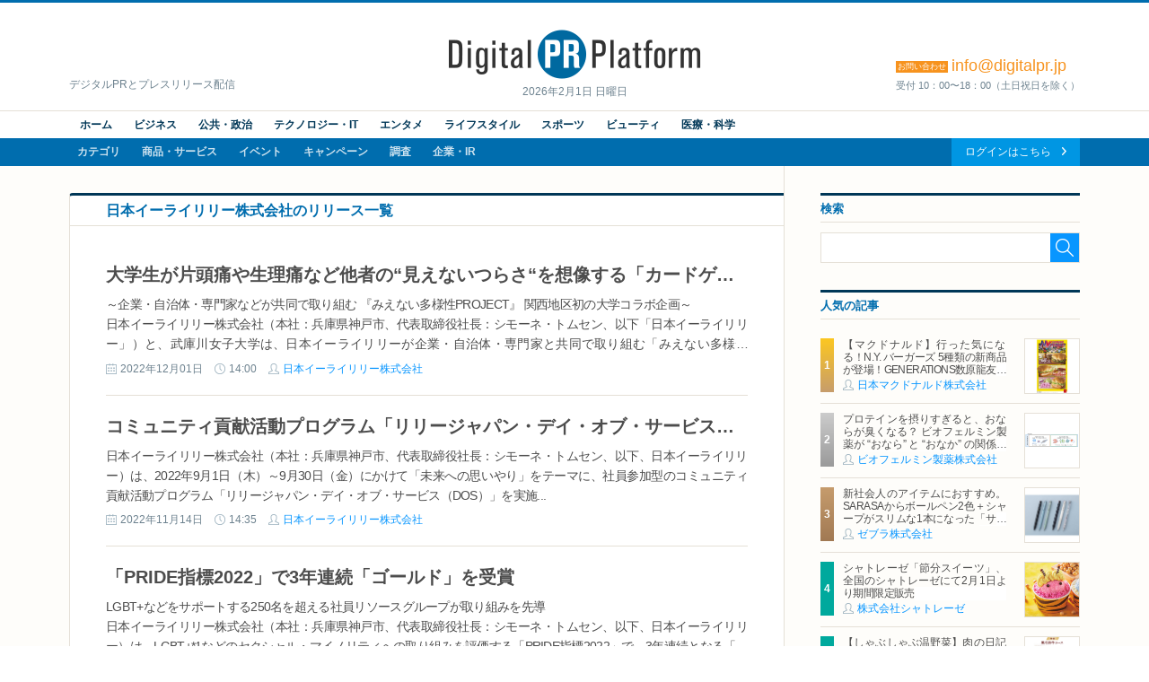

--- FILE ---
content_type: text/html; charset=UTF-8
request_url: https://digitalpr.jp/c/806/3
body_size: 7788
content:
<!doctype html>
<html lang="ja" xmlns:og="http://ogp.me/ns#" xmlns:fb="http://www.facebook.com/2008/fbml">
<head>
<meta charset="UTF-8">
<meta http-equiv="X-UA-Compatible" content="IE=edge,chrome=1">
<meta name="viewport" content="width=device-width, initial-scale=1">
<meta name="description" content="日本イーライリリー株式会社のリリース一覧関連のニュースリリース（大学生が片頭痛や生理痛など他者の“... 他） | ビジネスに関する情報の他、ＰＲを効率的に支援。デジタルPRとプレスリリース・ニュースリリース配信のDigital PR Platform" />
<meta name="keywords" content="日本イーライリリー株式会社のリリース一覧,日本イーライリリー株式会社のリリース一覧情報,ニュースリリース,プレスリリース,リリース,PR,デジタルPR,ネットPR,広報,配信代行,Digital PR Platform,PRAP JAPAN" />
<meta property="og:site_name" content="Digital PR Platform">
<meta property="og:type" content="article">
<meta property="og:title" content="日本イーライリリー株式会社のリリース一覧 | 日本イーライリリー株式会社のリリース一覧関連のニュースリリース（大学生が片頭痛... 他） | デジタルPRとプレスリリース・ニュースリリース配信 　Digital PR Platform">
<meta property="og:url" content="https://digitalpr.jp/c/806/3">
<meta property="og:description" content="日本イーライリリー株式会社のリリース一覧関連のニュースリリース（大学生が片頭痛や生理痛など他者の“... 他） | ビジネスに関する情報の他、ＰＲを効率的に支援。デジタルPRとプレスリリース・ニュースリリース配信のDigital PR Platform" />
<meta property="fb:app_id" content="">
<meta name="google-site-verification" content="hdoiFac3Is_gQdS1XDLa2O92nZyAqdwNOvULAQxyuYk" />
<title>日本イーライリリー株式会社のリリース一覧 | 日本イーライリリー株式会社のリリース一覧関連のニュースリリース（大学生が片頭痛... 他） | デジタルPRとプレスリリース・ニュースリリース配信 　Digital PR Platform</title>
<link rel="stylesheet" type="text/css" href="/css/release/normalize.css" media="all" />
<link rel="stylesheet" type="text/css" href="/css/release/style.css" media="all" />
<link rel="shortcut icon" href="//digitalpr.jp/favicon.ico">
<script type="text/javascript" src="//ajax.googleapis.com/ajax/libs/jquery/1.11.3/jquery.min.js"></script>
<script type="text/javascript" src="/js/jquery-1.11.3.min.js"></script>
<script type="text/javascript" src="/js/scripts.js"></script>

<script type="text/javascript" nonce="">
<!--

(function(w,d,s,l,i){w[l]=w[l]||[];w[l].push({'gtm.start':new Date().getTime(),event:'gtm.js'});var f=d.getElementsByTagName(s)[0],j=d.createElement(s),dl=l!='dataLayer'?'&l='+l:'';j.async=true;j.src='https://www.googletagmanager.com/gtm.js?id='+i+dl;var n=d.querySelector('[nonce]');n&&j.setAttribute('nonce',n.nonce||n.getAttribute('nonce'));f.parentNode.insertBefore(j,f);})(window,document,'script','dataLayer','GTM-N34LR9F');

	(function(i,s,o,g,r,a,m){i['GoogleAnalyticsObject']=r;i[r]=i[r]||function(){
	(i[r].q=i[r].q||[]).push(arguments)},i[r].l=1*new Date();a=s.createElement(o),
	m=s.getElementsByTagName(o)[0];a.async=1;a.src=g;m.parentNode.insertBefore(a,m)
	})(window,document,'script','//www.google-analytics.com/analytics.js','ga');

	ga('create', 'UA-23298642-1', 'digitalpr.jp');

		ga('send', 'pageview');
	//-->
</script><!--[if lt IE 9]>
<script type="text/javascript" src="js/html5shiv.min.js"></script>
<script type="text/javascript" src="js/selectivizr-min.js"></script>
<![endif]-->
</head>
<body>

<!--****** header ******-->
<!-- Google Tag Manager (noscript) -->
<noscript><iframe src="https://www.googletagmanager.com/ns.html?id=GTM-N34LR9F" height="0" width="0" style="display:none;visibility:hidden"></iframe></noscript>
<!-- End Google Tag Manager (noscript) -->
<header id="pageHeader">
	<div id="headerTop">
		<p><a href="https://digitalpr.jp/" title="デジタルPR プラットフォーム"><img src="/img/release/logo.png" width="282" height="55" alt="Digital PR Platform" /></a><time>2026年2月1日 日曜日</time></p>
		<h1>デジタルPRとプレスリリース配信</h1>
		<h2><strong style="font-size:18px;"><span>お問い合わせ</span>info@digitalpr.jp</strong><small>受付 10：00〜18：00（土日祝日を除く）</small></h2>
	</div>
	<nav id="gnavArea" itemprop="breadcrumb">
		<div class="gnavUpper">
			<ul class="contentNav cf">
				<li><a href="https://digitalpr.jp/">ホーム</a></li>
				<li><a href="https://digitalpr.jp/ca1">ビジネス</a></li>
				<li><a href="https://digitalpr.jp/ca2">公共・政治</a></li>
				<li><a href="https://digitalpr.jp/ca3">テクノロジー・IT</a></li>
				<li><a href="https://digitalpr.jp/ca4">エンタメ</a></li>
				<li><a href="https://digitalpr.jp/ca6">ライフスタイル</a></li>
				<li><a href="https://digitalpr.jp/ca5">スポーツ</a></li>
				<li><a href="https://digitalpr.jp/ca7">ビューティ</a></li>
				<li><a href="https://digitalpr.jp/ca8">医療・科学</a></li>
			</ul>
		</div>
		<div class="gnavLower cf">
			<ul class="categoryNav cf">
				<li><a href="https://digitalpr.jp/ca">カテゴリ</a></li>
				<li><a href="https://digitalpr.jp/cl1">商品・サービス</a></li>
				<li><a href="https://digitalpr.jp/cl2">イベント</a></li>
				<li><a href="https://digitalpr.jp/cl3">キャンペーン</a></li>
				<li><a href="https://digitalpr.jp/cl4">調査</a></li>
				<li><a href="https://digitalpr.jp/cl5_6">企業・IR</a></li>
			</ul>
			<ul class="membersNav cf">
								<li><a href="https://digitalpr.jp/pr-automation/g_login.php">ログインはこちら</a></li>
			</ul>
		</div>
	</nav></header><!--****** /header ******-->

<!--****** contents ******-->
<div id="pageContents"><div id="contFrm">
	<div id="main">
		<section class="postListArea secFrm">
			<h1>日本イーライリリー株式会社のリリース一覧</h1>
			<div class="secFrmInr">
				<div class="postList">
																									<article class="cf">
				<h2><a href="/r/65832">大学生が片頭痛や生理痛など他者の“見えないつらさ“を想像する「カードゲーム」にチャレンジ！ 
“目には見えにくい”健康課題の理解促進に向けて「みえない多様性ワークショップ at 武庫川女子大学」を開催</a></h2>
				<p><span class="postSubtitle">～企業・自治体・専門家などが共同で取り組む 『みえない多様性PROJECT』 関西地区初の大学コラボ企画～</span><br />日本イーライリリー株式会社（本社：兵庫県神戸市、代表取締役社長：シモーネ・トムセン、以下「日本イーライリリー」）と、武庫川女子大学は、日本イーライリリーが企業・自治体・専門家と共同で取り組む「みえない多様性PROJECT」の新たな展開として、同大学の学生とのワークショップイベントを11月29日...</p>
				<ul class="postStatus">
					<li class="postDate">2022年12月01日</li>
					<li class="postTime">14:00</li>
					<li class="postAuthor"><a href="/c/806">日本イーライリリー株式会社</a></li>
				</ul>
			</article>																										<article class="cf">
				<h2><a href="/r/65241">コミュニティ貢献活動プログラム「リリージャパン・デイ・オブ・サービス」新たに「ヤングケアラー支援」の取り組みを加え、過去最多の社員参加型イベントで総額400万円の寄付へ</a></h2>
				<p>日本イーライリリー株式会社（本社：兵庫県神戸市、代表取締役社長：シモーネ・トムセン、以下、日本イーライリリー）は、2022年9月1日（木）～9月30日（金）にかけて「未来への思いやり」をテーマに、社員参加型のコミュニティ貢献活動プログラム「リリージャパン・デイ・オブ・サービス（DOS）」を実施...</p>
				<ul class="postStatus">
					<li class="postDate">2022年11月14日</li>
					<li class="postTime">14:35</li>
					<li class="postAuthor"><a href="/c/806">日本イーライリリー株式会社</a></li>
				</ul>
			</article>																										<article class="cf">
				<h2><a href="/r/65211">「PRIDE指標2022」で3年連続「ゴールド」を受賞</a></h2>
				<p><span class="postSubtitle">LGBT+などをサポートする250名を超える社員リソースグループが取り組みを先導</span><br />日本イーライリリー株式会社（本社：兵庫県神戸市、代表取締役社長：シモーネ・トムセン、以下、日本イーライリリー）は、LGBT+*1などのセクシャル・マイノリティへの取り組みを評価する「PRIDE指標2022」で、3年連続となる「ゴールド」を受賞しました。



日本イーライリリーは、全て...</p>
				<ul class="postStatus">
					<li class="postDate">2022年11月11日</li>
					<li class="postTime">17:28</li>
					<li class="postAuthor"><a href="/c/806">日本イーライリリー株式会社</a></li>
				</ul>
			</article>																										<article class="cf">
				<h2><a href="/r/64820">第20回「リリー インスリン50年賞」 21名を顕彰　～11月14日は「世界糖尿病デー」～</a></h2>
				<p>




日本イーライリリー株式会社（本社：兵庫県神戸市、代表取締役社長：シモーネ・トムセン、以下、日本イーライリリー）は、インスリン治療を50年以上継続されている糖尿病と共に歩む人に敬意を表し顕彰する、第20回「リリー インスリン50年賞」を21名の受賞者に贈りました。

イン...</p>
				<ul class="postStatus">
					<li class="postDate">2022年11月01日</li>
					<li class="postTime">14:00</li>
					<li class="postAuthor"><a href="/c/806">日本イーライリリー株式会社</a></li>
				</ul>
			</article>																										<article class="cf">
				<h2><a href="/r/64812">大学生が片頭痛や生理痛など他者の“見えないつらさ“を想像する「カードゲーム」にチャレンジ！ 
“目には見えにくい”健康課題の理解促進に向けて「みえない多様性ワークショップ at 慶應義塾大学」を開催</a></h2>
				<p><span class="postSubtitle">～企業・自治体・専門家などが共同で取り組む 『みえない多様性PROJECT』 初の大学コラボ企画～</span><br />日本イーライリリー株式会社（本社：兵庫県神戸市、代表取締役社長：シモーネ・トムセン、以下「日本イーライリリー」）は、企業・自治体・専門家と共同で取り組む「みえない多様性PROJECT」の新たな展開として、慶應義塾大学と共に、本プロジェクト初となる大学生とのワークショップイベントを10月28日（...</p>
				<ul class="postStatus">
					<li class="postDate">2022年11月01日</li>
					<li class="postTime">14:00</li>
					<li class="postAuthor"><a href="/c/806">日本イーライリリー株式会社</a></li>
				</ul>
			</article>																										<article class="cf">
				<h2><a href="/r/60327">片頭痛患者さんと家族、医師対象の意識調査結果を発表
患者さん・家族が選ぶ“片頭痛とともに生きていくつらさ”のTOP3は完全一致
一方、痛みや日常生活への影響の程度理解には最大2割のギャップ</a></h2>
				<p><span class="postSubtitle">～片頭痛の正しい理解促進に向け、日本イーライリリーと第一三共が新たに疾患啓発キャンペーンを開始～
♯片頭痛のあたりまえを変えていこう。　♯片頭痛はみんなで向き合う病気です。</span><br />日本イーライリリー株式会社（本社：兵庫県神戸市、代表取締役社長：シモーネ・トムセン、以下「日本イーライリリー」）と第一三共株式会社（本社：東京都中央区、代表取締役社長：眞鍋 淳、以下「第一三共」）は、片頭痛の正しい理解促進に向け、片頭痛患者さんと家族、医師を対象に実施した片頭痛に関する意識調査...</p>
				<ul class="postStatus">
					<li class="postDate">2022年06月29日</li>
					<li class="postTime">15:00</li>
					<li class="postAuthor"><a href="/c/806">日本イーライリリー株式会社</a></li>
				</ul>
			</article>																										<article class="cf">
				<h2><a href="/r/56943">サステナビリティ時代の営業モデル創出「新世代エイジョカレッジ」で審査員特別賞受賞</a></h2>
				<p><span class="postSubtitle">～自律・主体的に学びを選択する「マッチング Lilly」 オンライン同行で、憧れの社員と成長機会を拡大～</span><br />日本イーライリリー株式会社（本社：兵庫県神戸市、代表取締役社長：シモーネ・トムセン、以下、日本イーライリリー）は、異業種で営業変革と女性営業職の育成を目指すプロジェクト「新世代エイジョカレッジ」（企画・運営：株式会社チェンジウェーブ）に参加し、審査員特別賞を受賞しました。2月22日に実施された...</p>
				<ul class="postStatus">
					<li class="postDate">2022年03月18日</li>
					<li class="postTime">11:00</li>
					<li class="postAuthor"><a href="/c/806">日本イーライリリー株式会社</a></li>
				</ul>
			</article>																										<article class="cf">
				<h2><a href="/r/54290">『みえない多様性PROJECT』
「PRアワードグランプリ2021」、「Work Story Award 2021」など
国内外の複数アワードで受賞・入賞</a></h2>
				<p><span class="postSubtitle">有志企業・団体、自治体、医療従事者、健康経営専門家と連携
職場で我慢しがちな、周囲から見えづらい健康課題の問題に取り組む</span><br />日本イーライリリー株式会社（本社：兵庫県神戸市、代表取締役社長：シモーネ・トムセン、以下「日本イーライリリー」）が、有志企業・団体、自治体、医療従事者、健康経営専門家と共同で取り組む「みえない多様性PROJECT」が、この度、公益社団法人日本パブリックリレーションズ協会（日本PR協会）が主催す...</p>
				<ul class="postStatus">
					<li class="postDate">2021年12月16日</li>
					<li class="postTime">11:02</li>
					<li class="postAuthor"><a href="/c/806">日本イーライリリー株式会社</a></li>
				</ul>
			</article>																										<article class="cf">
				<h2><a href="/r/53550">『ヘンズツウかるた』 本日11月25日 公開 ～日本人の約10人に1人が抱える『片頭痛』の社会での正しい理解促進を目指した啓発WEBコンテンツ～</a></h2>
				<p><span class="postSubtitle">― 「頭が痛い、だけが片頭痛じゃない。」をコンセプトに、当事者と周囲の声を ”見える化” ―</span><br />日本イーライリリー株式会社（本社：兵庫県神戸市、代表取締役社長：シモーネ・トムセン、以下「日本イーライリリー」）は、日常生活に重大な影響を及ぼす疾患にも関わらず、「たかが頭痛」と軽視されがちな片頭痛の正しい理解促進に向け、片頭痛当事者、頭痛専門医と共同で患者さんの声を活かした啓発プロジェクトと...</p>
				<ul class="postStatus">
					<li class="postDate">2021年11月25日</li>
					<li class="postTime">10:30</li>
					<li class="postAuthor"><a href="/c/806">日本イーライリリー株式会社</a></li>
				</ul>
			</article>																										<article class="cf">
				<h2><a href="/r/53548">日本人の約10人に1人が抱える ”片頭痛” に関する 「大規模横断的疫学調査」 結果発表／17,071例の調査結果から、頭痛に耐える・我慢する日本人の実態が明らかに</a></h2>
				<p><span class="postSubtitle">診断、診察、治療パターンに関する過去最大規模の観察研究結果と、
国際間比較研究結果により、新たに浮き彫りとなった日本の現状</span><br />＜調査結果のポイント＞
・ 1ヵ月あたりの頭痛日数が15日以上の患者は、労働遂行能力が49.9%に低下していたが、
　片頭痛を理由に仕事を休んだ時間は全労働時間のうち6.2％であった。
・ 片頭痛の負担は1ヵ月あたりの頭痛日数が15日以上の群で最も大きかったが、0～3日の群でも、
　日...</p>
				<ul class="postStatus">
					<li class="postDate">2021年11月25日</li>
					<li class="postTime">10:30</li>
					<li class="postAuthor"><a href="/c/806">日本イーライリリー株式会社</a></li>
				</ul>
			</article>																<aside class="pager"><ul><li class="prev"><a href="/c/806/2">前へ</a></li>
<li ><a href="/c/806">1</a></li>
<li ><a href="/c/806/2">2</a></li>
<li class="current">3</li>
<li ><a href="/c/806/4">4</a></li>
<li ><a href="/c/806/5">5</a></li>
<li class="next"><a href="/c/806/4">次へ</a></li>
</ul></aside>																			</div>
			</div>
		</section>
	</div>
	<div id="side">
				<section class="searchArea secFrm">
			<h2>検索</h2>
			<form action="https://digitalpr.jp/r_search.php" method="get">
			<div class="searchFormBox">
				<input type="text" class="searchInput" name="q" value="" /><input type="submit" class="searchBtn" />
			</div>
			</form>
		</section>
				<section class="recommendArea secFrm">
			<h2>人気の記事</h2>
			<div class="postList">
								<article class="cf">
										<div class="postImg"><a href="/r/127278"><img src="https://digitalpr.jp/simg/2899/127278/60_60_202601281904376979df3554e64.jpg" width="60" alt="日本マクドナルド株式会社" /></a></div>
										<h3><a href="/r/127278">【マクドナルド】行った気になる！N.Y. バーガーズ 5種類の新商品が登場！GENERATIONS数原龍友さん＆片寄涼太さんが『Y.M.C.A.』替え歌を熱唱する新TVCMは2月3日(火)から放映開始</a></h3>
					<ul class="postStatus">
						<li class="postAuthor"><a href="/c/2899">日本マクドナルド株式会社</a></li>
					</ul>
				</article>
								<article class="cf">
										<div class="postImg"><a href="/r/46246"><img src="https://digitalpr.jp/simg/1572/46246/60_60_20210324130715605abaf322118.JPG" width="60" alt="ビオフェルミン製薬株式会社" /></a></div>
										<h3><a href="/r/46246">プロテインを摂りすぎると、おならが臭くなる？
ビオフェルミン製薬が “おなら” と “おなか” の関係を解説</a></h3>
					<ul class="postStatus">
						<li class="postAuthor"><a href="/c/1572">ビオフェルミン製薬株式会社</a></li>
					</ul>
				</article>
								<article class="cf">
										<div class="postImg"><a href="/r/126459"><img src="https://digitalpr.jp/simg/2819/126459/60_60_20260119083331696d6dcb80b48.jpg" width="60" alt="ゼブラ株式会社" /></a></div>
										<h3><a href="/r/126459">新社会人のアイテムにおすすめ。SARASAからボールペン2色＋シャープがスリムな1本になった「サラサクリップ2＋S」2月2日発売</a></h3>
					<ul class="postStatus">
						<li class="postAuthor"><a href="/c/2819">ゼブラ株式会社</a></li>
					</ul>
				</article>
								<article class="cf">
										<div class="postImg"><a href="/r/127274"><img src="https://digitalpr.jp/simg/2853/127274/60_60_202601281739226979cb3a09417.jpeg" width="60" alt="株式会社シャトレーゼ" /></a></div>
										<h3><a href="/r/127274">シャトレーゼ「節分スイーツ」、全国のシャトレーゼにて2月1日より期間限定販売</a></h3>
					<ul class="postStatus">
						<li class="postAuthor"><a href="/c/2853">株式会社シャトレーゼ</a></li>
					</ul>
				</article>
								<article class="cf">
										<div class="postImg"><a href="/r/127326"><img src="https://digitalpr.jp/simg/2956/127326/60_60_20260129132540697ae144a4484.png" width="60" alt="株式会社レインズインターナショナル" /></a></div>
										<h3><a href="/r/127326">【しゃぶしゃぶ温野菜】肉の日記念！“黒毛和牛” 食べ放題が1,000円引き・3,980円となる9日間限定キャンペーンを実施
～12種のお肉や国産野菜、逸品料理など60種類以上が食べ放題～</a></h3>
					<ul class="postStatus">
						<li class="postAuthor"><a href="/c/2956">株式会社レインズインターナショナル</a></li>
					</ul>
				</article>
							</div>
			<div class="btnArea"><a href="/ranking/d">一覧を見る</a></div>
					</section>
				<section class="categoryArea secFrm">
			<h2>カテゴリ</h2>
			<ul class="catList">
				<li class="cat01"><a href="/ca1">ビジネス</a></li>
				<li class="cat02"><a href="/ca2">公共・政治</a></li>
				<li class="cat03"><a href="/ca3">テクノロジー・IT</a></li>
				<li class="cat04"><a href="/ca4">エンターテイメント</a></li>
				<li class="cat05"><a href="/ca6">ライフスタイル</a></li>
				<li class="cat06"><a href="/ca5">スポーツ</a></li>
				<li class="cat07"><a href="/ca7">ビューティー</a></li>
				<li class="cat08"><a href="/ca8">医療・科学</a></li>
			</ul>
		</section>
				<section class="rankingArea secFrm">
			<h2>アクセスランキング</h2>
			<ul class="rankingTab">
				<li class="current">週間</li>
				<li>月間</li>
			</ul>
			<div id="rankingWeekly" class="postList">
								<article class="cf">
										<div class="postImg"><a href="/r/127278"><img src="https://digitalpr.jp/simg/2899/127278/60_60_202601281904376979df3554e64.jpg" width="60" alt="日本マクドナルド株式会社" /></a></div>
										<h3><a href="/r/127278">【マクドナルド】行った気になる！N.Y. バーガーズ 5種類の新商品が登場！GENERATIONS数原龍友さん＆片寄涼太さんが『Y.M.C.A.』替え歌を熱唱する新TVCMは2月3日(火)から放映開始</a></h3>
					<ul class="postStatus">
						<li class="postAuthor"><a href="/c/2899">日本マクドナルド株式会社</a></li>
					</ul>
				</article>
								<article class="cf">
										<div class="postImg"><a href="/r/46246"><img src="https://digitalpr.jp/simg/1572/46246/60_60_20210324130715605abaf322118.JPG" width="60" alt="ビオフェルミン製薬株式会社" /></a></div>
										<h3><a href="/r/46246">プロテインを摂りすぎると、おならが臭くなる？
ビオフェルミン製薬が “おなら” と “おなか” の関係を解説</a></h3>
					<ul class="postStatus">
						<li class="postAuthor"><a href="/c/1572">ビオフェルミン製薬株式会社</a></li>
					</ul>
				</article>
								<article class="cf">
										<div class="postImg"><a href="/r/127163"><img src="https://digitalpr.jp/simg/679/127163/60_60_202601271720056978753564bb0.jpeg" width="60" alt="多摩大学" /></a></div>
										<h3><a href="/r/127163">多摩大学 卒業生で、多摩大学スキークラブ所属の女子モーグル・デュアルモーグル選手、冨髙 日向子選手がミラノ・コルティナ2026冬季オリンピック代表に選出！</a></h3>
					<ul class="postStatus">
						<li class="postAuthor"><a href="/c/679">多摩大学</a></li>
					</ul>
				</article>
								<article class="cf">
										<div class="postImg"><a href="/r/126459"><img src="https://digitalpr.jp/simg/2819/126459/60_60_20260119083331696d6dcb80b48.jpg" width="60" alt="ゼブラ株式会社" /></a></div>
										<h3><a href="/r/126459">新社会人のアイテムにおすすめ。SARASAからボールペン2色＋シャープがスリムな1本になった「サラサクリップ2＋S」2月2日発売</a></h3>
					<ul class="postStatus">
						<li class="postAuthor"><a href="/c/2819">ゼブラ株式会社</a></li>
					</ul>
				</article>
								<article class="cf">
										<div class="postImg"><a href="/r/127274"><img src="https://digitalpr.jp/simg/2853/127274/60_60_202601281739226979cb3a09417.jpeg" width="60" alt="株式会社シャトレーゼ" /></a></div>
										<h3><a href="/r/127274">シャトレーゼ「節分スイーツ」、全国のシャトレーゼにて2月1日より期間限定販売</a></h3>
					<ul class="postStatus">
						<li class="postAuthor"><a href="/c/2853">株式会社シャトレーゼ</a></li>
					</ul>
				</article>
								<div class="btnArea"><a href="/ranking/w">一覧を見る</a></div>
			</div>
			<div id="rankingMonthly" class="postList hide">
								<article class="cf">
										<div class="postImg"><a href="/r/126459"><img src="https://digitalpr.jp/simg/2819/126459/60_60_20260119083331696d6dcb80b48.jpg" width="60" alt="ゼブラ株式会社" /></a></div>
										<h3><a href="/r/126459">新社会人のアイテムにおすすめ。SARASAからボールペン2色＋シャープがスリムな1本になった「サラサクリップ2＋S」2月2日発売</a></h3>
					<ul class="postStatus">
						<li class="postAuthor"><a href="/c/2819">ゼブラ株式会社</a></li>
					</ul>
				</article>
								<article class="cf">
										<div class="postImg"><a href="/r/46246"><img src="https://digitalpr.jp/simg/1572/46246/60_60_20210324130715605abaf322118.JPG" width="60" alt="ビオフェルミン製薬株式会社" /></a></div>
										<h3><a href="/r/46246">プロテインを摂りすぎると、おならが臭くなる？
ビオフェルミン製薬が “おなら” と “おなか” の関係を解説</a></h3>
					<ul class="postStatus">
						<li class="postAuthor"><a href="/c/1572">ビオフェルミン製薬株式会社</a></li>
					</ul>
				</article>
								<article class="cf">
										<div class="postImg"><a href="/r/125979"><img src="https://digitalpr.jp/simg/2853/125979/60_60_20260108185205695f7e45be00d.jpg" width="60" alt="株式会社シャトレーゼ" /></a></div>
										<h3><a href="/r/125979">シャトレーゼ「成人の日ケーキ」、全国のシャトレーゼにて1月9日から期間限定販売</a></h3>
					<ul class="postStatus">
						<li class="postAuthor"><a href="/c/2853">株式会社シャトレーゼ</a></li>
					</ul>
				</article>
								<article class="cf">
										<div class="postImg"><a href="/r/125971"><img src="https://digitalpr.jp/simg/2899/125971/60_60_20260108164548695f60ac5f429.jpg" width="60" alt="日本マクドナルド株式会社" /></a></div>
										<h3><a href="/r/125971">1月16日(金)より期間限定登場！ハッピーセット(R)「クレヨンしんちゃん」「ポムポムプリン」</a></h3>
					<ul class="postStatus">
						<li class="postAuthor"><a href="/c/2899">日本マクドナルド株式会社</a></li>
					</ul>
				</article>
								<article class="cf">
										<div class="postImg"><a href="/r/126211"><img src="https://digitalpr.jp/simg/2899/126211/60_60_202601141201336967070dd51ce.jpg" width="60" alt="日本マクドナルド株式会社" /></a></div>
										<h3><a href="/r/126211">史上初！「きのこの山」と「たけのこの里」が同時に楽しめる！ごろごろ食感とオリジナルチョコソースの歴史的マックフルーリー(R)が登場！「マックフルーリー(R) きのこの山とたけのこの里」</a></h3>
					<ul class="postStatus">
						<li class="postAuthor"><a href="/c/2899">日本マクドナルド株式会社</a></li>
					</ul>
				</article>
								<div class="btnArea"><a href="/ranking/m">一覧を見る</a></div>
			</div>
		</section>
						<section class="secFrm">
			<ul class="bnrSet">
				<li><a href="https://dx.pr-automation.jp/?utm_source=digitalpr&utm_medium=banner&utm_campaign=01"><img src="/img/release/banner_release.png" width="289" height="277" alt="機能と特徴" /></a></li>
				<li><a href="https://twitter.com/digitalpr_jp" target="_blank"><img src="/img/release/bnr_twitter.png" width="289" height="87" alt="Twitter" /></a></li>
								<li><a href="https://idpr.jp/" target="_blank"><img src="/img/release/bnr_idpr.jpg" width="289" height="auto" alt="デジタルPR研究所" /></a></li>
			</ul>
		</section>
			</div>
</div></div>
<!--****** /contents ******-->

<!--****** footer ******-->
<footer id="pageFooter">
	<nav id="fnavArea">
		<ul class="contentNav">
			<li><a href="https://digitalpr.jp">ホーム</a></li>
			<li><a href="https://digitalpr.jp/cl1">商品・サービス</a></li>
			<li><a href="https://digitalpr.jp/cl2">イベント</a></li>
			<li><a href="https://digitalpr.jp/cl3">キャンペーン</a></li>
			<li><a href="https://digitalpr.jp/cl4">調査</a></li>
			<li><a href="https://digitalpr.jp/cl5_6">企業・IR</a></li>
						<li><a href="https://digitalpr.jp/pr-automation/g_login.php">会員ログイン</a></li>
		</ul>
		<ul class="categoryNav">
			<li><a href="https://digitalpr.jp/ca1">ビジネス</a></li>
			<li><a href="https://digitalpr.jp/ca2">公共・政治</a></li>
			<li><a href="https://digitalpr.jp/ca3">テクノロジー・IT</a></li>
			<li><a href="https://digitalpr.jp/ca4">エンタメ</a></li>
			<li><a href="https://digitalpr.jp/ca5">スポーツ</a></li>
			<li><a href="https://digitalpr.jp/ca6">ライフスタイル</a></li>
			<li><a href="https://digitalpr.jp/ca7">ビューティ</a></li>
			<li><a href="https://digitalpr.jp/ca8">医療・科学</a></li>
		</ul>
	</nav>
	<section id="publisherInfo">
		<nav>
			<ul class="siteNav">
				<li><a href="https://digitalpr.jp/r_kankyo.php">推奨環境</a></li>
				<li><a href="https://digitalpr.jp/pr-automation/g_sitemap.php">サイトマップ</a></li>
				<li><a href="https://digitalpr.jp/pr-automation/g_contact.php">お問い合わせ</a></li>
				<li><a href="https://pr-automation.jp/privacy/">個人情報保護に関する基本方針</a></li>
				<li><a href="https://www.prapnode.co.jp/about/">運営会社</a></li>
			</ul>
		</nav>
		<p>2026 <span>&copy;</span> PRAP Japan, Inc. All Rights Reserved.</p>
	</section>
</footer><!--****** footer ******-->

</body>
</html>

--- FILE ---
content_type: text/css
request_url: https://digitalpr.jp/css/release/style.css
body_size: 10402
content:
@charset "UTF-8";

/*============================================================*/
/* common
/*============================================================*/
html,body {
	margin: 0;
	padding: 0;
}
body {
	line-height: 1.5;
	color: #4D4D4D;
	font-size: 12px;
	font-family: "メイリオ", Meiryo, "ヒラギノ角ゴ Pro W3", "Hiragino Kaku Gothic Pro", Osaka, "ＭＳ Ｐゴシック", "MS PGothic", sans-serif;
}

/* anchor */
a {
	text-decoration: none;
	color: #0896FF;

	-webkit-transition: all 0.4s ease;
	-moz-transition: all 0.4s ease;
	-ms-transition: all 0.4s ease;
	-o-transition: all 0.4s ease;
	transition: all 0.4s ease;
}
a:visited { text-decoration: none; color: #006DAE;}
a:hover {text-decoration: underline; color: #006DAE;}
a:active { text-decoration: none; color: #0896FF;}

/* img (anchor) */
a:hover img {
	-ms-filter: "progid:DXImageTransform.Microsoft.Alpha(Opacity=70)";
	filter: alpha(opacity=70);
	opacity: 0.7;
}

/* clearfix */
.cf:before,
.cf:after {
    content: " ";
    display: table;
}
.cf:after {
    clear: both;
}


/*============================================================*/
/* pageHeader
/*============================================================*/
#pageHeader {
	min-width: 1126px;
	border-top: 3px solid #006DAE;
	color: #6d828f;
}

/* header - top */
/*------------------------------------------------------------*/
#headerTop {
	position: relative;
	width: 1126px;
	margin: 0 auto;
	min-height: 90px;
	padding-top: 30px;
}
#headerTop p {
	width: 282px;
	margin: 0 auto;
	text-align: center;
}
#headerTop p time {
	display: block;
}

/* header - leadcopy */
#headerTop h1 {
	position: absolute;
	left: 0;
	bottom: 20px;
	margin: 0;
	font-weight: normal;
	font-size: 12px;
}

/* header - contact */
#headerTop h2 {
	position: absolute;
	right: 0;
	bottom: 20px;
	margin: 0;
	font-weight: normal;
}
#headerTop h2 strong {
	text-align: center;
	vertical-align: middle;
	font-weight: normal;
	font-size: 20px;
	color: #F7931E;
}
#headerTop h2 strong span {
	display: inline-block;
	margin-right: 4px;
	padding: 0 2px;
	background-color: #F7931E;
	vertical-align: middle;
	letter-spacing: 0;
	font-weight: normal;
	font-size: 9px;
	color: #FFFFFF;
}
#headerTop h2 small {
	display: block;
	text-align: center;
	font-weight: normal;
	font-size: 11px;
}

/* global navi */
/*------------------------------------------------------------*/
#gnavArea {
	position: relative;
	background-color: #006DAE;
}
#gnavArea.fixed {
	position: fixed;
	width: 100%;
	top: 0;
	left: 0;
	z-index: 99999;
}
#gnavArea.disable {
	display: none;
}

#gnavArea > div  {}
#gnavArea > div ul {
	margin: 0;
	padding: 0;
	list-style: none;
}
#gnavArea > div ul li {
	display: inline-block;
}

/* upper */
#gnavArea .gnavUpper {
	background-color: #FFFFFF;
	border-top: 1px solid #E5E0D7;
}
#gnavArea .gnavUpper ul {
	width: 1126px;
	margin: 0 auto;
}
#gnavArea .gnavUpper ul li {
	float: left;
}
#gnavArea .gnavUpper ul li a {
	display: block;
	height: 30px;
	padding: 0 12px;
	line-height: 30px;
	text-decoration: none;
	font-weight: bold;
	color: #003757;
}
#gnavArea .gnavUpper ul li.current a,
#gnavArea .gnavUpper ul li a:hover {
	background-color: #006DAE;
	text-decoration: none;
	color: #FFFFFF;
}

/* lower */
#gnavArea .gnavLower {
	width: 1126px;
	margin: 0 auto;
	min-height: 30px;
	height: auto !important;
	height: 30px;
}
#gnavArea .gnavLower ul.categoryNav {
	float: left;
}
#gnavArea .gnavLower ul.categoryNav li {
	float: left;
	padding: 3px;
}
#gnavArea .gnavLower ul.categoryNav li:first-child {
	padding-left: 0;
}
#gnavArea .gnavLower ul.categoryNav li a {
	display: block;
	padding: 0 9px;
	line-height: 25px;
	text-decoration: none;
	font-weight: bold;
	color: #CCE2EF;

	-webkit-border-radius: 4px;
	border-radius: 4px;
}
#gnavArea .gnavLower ul.categoryNav li.current a,
#gnavArea .gnavLower ul.categoryNav li a:hover {
	background-color: #003757;
}

#gnavArea .gnavLower ul.membersNav {
	float: right;
	height: 100%;
}
#gnavArea .gnavLower ul.membersNav li {
	float: left;
	margin-left: 1px;
}
#gnavArea .gnavLower ul.membersNav li:first-child {
	margin-left: 0;
}
#gnavArea .gnavLower ul.membersNav li a {
	display: block;
	padding: 3px 15px;
	background-color: #0096E3;
	line-height: 25px;
	text-decoration: none;
	color: #FFFFFF;
}
#gnavArea .gnavLower ul.membersNav li a:after {
	content: url(/img/release/blt_arr_wh_r.png);
	display: inline-block;
	margin-left: 12px;
}
#gnavArea .gnavLower ul.membersNav li a:hover {
	background-color: #5ABCE2;
}


/* header - 管理画面 */
/*------------------------------------------------------------*/
#pageHeader.admscr {
	background-color: #003757;
	color: #99AFBC;
}

/* guide - navi area */
#pageHeader.admscr #gnavArea {
	background-color: #4D4D4D;
}
#gnavArea .gnavGuide {
	width: 1126px;
	margin: 0 auto;
}
#gnavArea .gnavGuide ul.contentNav {
	float: left;
}
#gnavArea .gnavGuide ul.contentNav li {
	float: left;
}
#gnavArea .gnavGuide ul.contentNav li:first-child {
	padding-left: 0;
}
#gnavArea .gnavGuide ul.contentNav li a {
	display: block;
	padding: 6px 8px 4px;
	line-height: 24px;
	text-decoration: none;
	font-weight: bold;
	font-size: 18px;
	color: #FFFFFF;
}
#gnavArea .gnavGuide ul.contentNav li.current a,
#gnavArea .gnavGuide ul.contentNav li a:hover {
	background-color: #333333;
}

#gnavArea .gnavGuide ul.membersNav {
	float: right;
	height: 100%;
}
#gnavArea .gnavGuide ul.membersNav li {
	float: left;
	margin-left: 1px;
}
#gnavArea .gnavGuide ul.membersNav li:first-child {
	margin-left: 0;
}
#gnavArea .gnavGuide ul.membersNav li a {
	position: relative;
	display: block;
	min-width: 200px;
	padding: 6px 15px 4px;
	background-color: #666666;
	line-height: 24px;
	text-decoration: none;
	text-align: center;
	font-weight: bold;
	font-size: 18px;
	color: #FFFFFF;
}
#gnavArea .gnavGuide ul.membersNav li a:after {
	content: url(/img/release/blt_arr_wh_r.png);
	display: block;
	float: right;
	margin-left: 12px;
}
#gnavArea .gnavGuide ul.membersNav li.current a,
#gnavArea .gnavGuide ul.membersNav li a:hover {
	background-color: #333333;
}



/*============================================================*/
/* pageContents
/*============================================================*/
#pageContents {
	background-color: #FEFDFA;
}

/* contents frame */
#contFrm {
	display: table;
	width: 1126px;
	margin: 0 auto;
}
#contFrm #main {
	display: table-cell;
	width: 796px;
	padding: 30px 0;
	vertical-align: top;
}
#contFrm #side {
	display: table-cell;
	width: 289px;
	padding: 30px 0 30px 40px;
	border-left: 1px solid #E5E0D7;
	vertical-align: top;
}




/*============================================================*/
/* main contents
/*============================================================*/
#main {}
#main > .secFrm:first-child {
	margin-top: 0;
}
#main > .secFrm:first-child .secFrmInr {
	padding: 40px;
}
#main .secFrm {
	width: 795px;
	margin-top: 30px;
	background-color: #FFFFFF;
	border: 1px solid #E5E0D7;
	border-top: 3px solid #003757;
	border-right: none;

	-webkit-border-radius: 4px 0 0 4px;
	border-radius: 4px 0 0 4px;
}
#main .release_event{
	width: 100%;
	border-radius: 4px;
	border: 1px solid #E5E0D7;
	border-top: 3px solid #003757;
}
#main .secFrm h1 {
	margin: 0;
	padding: 5px 40px;
	border-bottom: 1px solid #E5E0D7;
	font-size: 132%;
	color: #006DAE;
}
#main .secFrm h1 span:before {
	content: "";
	display: inline-block;
	width: 16px;
	height: 20px;
	margin-right: 5px;
	vertical-align: middle;
}
#main .secFrm h1 span.ctgIcon01:before { background: url(/img/release/ico_cat_business.png) no-repeat center center;}
#main .secFrm h1 span.ctgIcon02:before { background: url(/img/release/ico_cat_public.png) no-repeat center center;}
#main .secFrm h1 span.ctgIcon03:before { background: url(/img/release/ico_cat_technology.png) no-repeat center center;}
#main .secFrm h1 span.ctgIcon04:before { background: url(/img/release/ico_cat_entertainment.png) no-repeat center center;}
#main .secFrm h1 span.ctgIcon05:before { background: url(/img/release/ico_cat_lifestyle.png) no-repeat center center;}
#main .secFrm h1 span.ctgIcon06:before { background: url(/img/release/ico_cat_sports.png) no-repeat center center;}
#main .secFrm h1 span.ctgIcon07:before { background: url(/img/release/ico_cat_beauty.png) no-repeat center center;}
#main .secFrm h1 span.ctgIcon08:before { background: url(/img/release/ico_cat_science.png) no-repeat center center;}

#main .secFrm h1 a {
	float: right;
	display: block;
	padding: 0 10px;
	background-color: #0096E3;
	text-decoration: none;
	line-height: 20px;
	font-weight: normal;
	font-size: 84%;
	color: #FFFFFF;

	-webkit-border-radius: 4px;
	border-radius: 4px;
}
#main .secFrm h1 a:after {
	content: url(/img/release/blt_arr_wh_r.png);
	display: inline-block;
	margin-left: 12px;
}
#main .secFrm h1 a:hover {
	background-color: #5ABCE2;
}


#main .secFrmInr {
	padding: 20px 40px;
}

/* single column */
/*------------------------------------------------------------*/
#contFrm #main.single {
	width: 1126px;
}
#main.single > .secFrm:first-child {
	margin-top: 0;
}
#main.single > .secFrm:first-child .secFrmInr {
	padding: 40px;
}

/* single - section */
#main.single .secFrm {
	width: auto;
	margin-top: 30px;
	background-color: #FFFFFF;
	border: 1px solid #E5E0D7;
	border-top: 3px solid #003757;

	-webkit-border-radius: 4px;
	border-radius: 4px;
}
#main.single .secFrm h1 {
	margin: 0;
	padding: 5px 40px;
	border-bottom: 1px solid #E5E0D7;
	font-size: 192%;
	color: #003757;
}

/* sigle - guide content navi */
#main.single .secFrm .guideNav {
	background-color: #E5E0D7;
}
#main.single .secFrm .guideNav ul {
	display: table;
	box-sizing: border-box;
	width: 100%;
	margin: 0;
	padding: 7px 40px;
	list-style: none;
}
#main.single .secFrm .guideNav ul li {
	display: table-cell;
	width: 25%;
	padding-left: 7px;
}
#main.single .secFrm .guideNav ul li:first-child {
	margin-left: 0;
}
#main.single .secFrm .guideNav ul li a {
	display: block;
	padding: 7px 0 5px;
	background-color: #003757;
	line-height: 1;
	text-align: center;
	text-decoration: none;
	font-weight: bold;
	font-size: 116%;
	color: #FFFFFF;

	-webkit-border-radius: 4px;
	border-radius: 4px;
}
#main.single .secFrm .guideNav ul li.current a,
#main.single .secFrm .guideNav ul li a:hover {
	background-color: #FFFFFF;
	color: #003757;
}

/* single - inner frame */
#main.single .secFrmInr {
	padding: 20px 40px;
}

/* article - 汎用 heading */
/*------------------------------------------------------------*/
#main .secFrm .hdg01 {
	width: 100%;
	padding: 8px 0 4px;
	border-top: 3px solid #003757;
	border-bottom: 1px solid #E5E0D7;
	font-size: 200%;
	color: #003757;
}
#main .secFrm .hdg01:before {
	content: "\0025b6";
	display: inline-block;
	padding: 0 4px;
	font-size: 20px;
	color: #FBB03B;
}
#main .secFrm .hdg02 {
	margin: 0;
	font-size: 132%;
	color: #FBB03B;
}
#main .secFrm .hdg03 {
	margin: 0;
	font-size: 132%;
	color: #003757;
}

/* article - headline */
/*------------------------------------------------------------*/
#main .headline {}
#main .headline h2 {
	margin: 0;
	padding: 0;
	font-size: 192%;
}
#main .headline h2 a {
	color: #4D4D4D;
}
#main .headline .postImg {
	float: right;
	width: 320px;
	height: 240px;
	margin-left: 20px;
	border: 1px solid #E5E0D7;
}
#main .headline p {
	text-align: justify;
	text-justify: inter-ideograph;
	letter-spacing: -0.05em;
	line-height: 1.6;
	font-size: 116%;
}


/* article - latest post */
/*------------------------------------------------------------*/
#main .postList {}
#main .postList article {
	margin-top: 20px;
	padding-top: 20px;
	border-top: 1px solid #E5E0D7;
}
#main .postList article:first-child {
	margin-top: 0;
	padding-top: 0;
	border-top: none;
}
#main .postList article h2 {
	margin: 0;
	padding: 0;
	border-bottom: 0;
	font-size: 164%;

	overflow: hidden;
	white-space: nowrap;
	text-overflow: ellipsis;
}
#main .postList article h2 a {
	color: #4D4D4D;
}

#main .postList article .postImg {
	float: right;
	width: 160px;
	height: 120px;
	margin-left: 20px;
	border: 1px solid #E5E0D7;
}

#main .postList article p {
	position: relative;
	max-height: 4.8em;
	margin: 0.5em 0;
	overflow: hidden;
	text-align: justify;
	text-justify: inter-ideograph;
	letter-spacing: -0.05em;
	line-height: 1.6;
	font-size: 116%;
}
#main .postList article p:before {
	position: absolute;
	top: 3.2em;
	right: 0;
	content: "\002026";
	background: #FFF;
}
#main .postList article p:after {
	position: absolute;
	content: "";
	width: 100%;
	height: 100%;
	background: #FFF;
}

/* article - column post */
/*------------------------------------------------------------*/
#main .columnPost {}
#main .columnPost article {
	float: left;
	width: 162px;
	margin-left: 22px;
}
#main .columnPost article:first-child {
	margin-left: 0;
}
#main .columnPost article h2 {
	position: relative;
	max-height: 4.8em;
	margin: 0 0 0.5em;
	overflow: hidden;
	text-align: justify;
	text-justify: inter-ideograph;
	letter-spacing: -0.05em;
	line-height: 1.6;
	font-size: 116%;

	display: -webkit-box;
    -webkit-box-orient: vertical;
    -webkit-line-clamp: 3;
}
#main .columnPost article h2:before {
	position: absolute;
	top: 3.2em;
	right: 0;
	content: "\002026";
	background: #FFF;
}
#main .columnPost article h2 a {
	color: #4D4D4D;
}
#main .columnPost article h2:after {
	position: absolute;
	content: "";
	width: 100%;
	height: 100%;
	background: #FFF;
}
#main .columnPost article ul.postStatus li {
	display: block;
	overflow: hidden;
	white-space: nowrap;
	text-overflow: ellipsis;
}
#main .columnPost article .postImg {
	float: right;
	width: 160px;
	height: 120px;
	margin-top: 0.5em;
	border: 1px solid #E5E0D7;
}


/* article - post List (2 column) */
/*------------------------------------------------------------*/
#main .post2colList {
	width: 740px;
	margin-top: 20px;
	margin-left: -22px;
}
#main .post2colList article {
	float: left;
	width: 348px;
	margin: 0 0 20px 22px;
	padding-top: 20px;
	border-top: 1px solid #E5E0D7;
}
#main .post2colList article h2 {
	position: relative;
	height: 3.2em;
	margin: 0 0 0.5em;
	overflow: hidden;
	text-align: justify;
	text-justify: inter-ideograph;
	letter-spacing: -0.05em;
	line-height: 1.6;
	font-size: 116%;

	display: -webkit-box;
    -webkit-box-orient: vertical;
    -webkit-line-clamp: 3;
}
#main .post2colList article h2:before {
	position: absolute;
	top: 1.6em;
	right: 0;
	content: "\002026";
	background: #FFF;
}
#main .post2colList article h2 a {
	color: #4D4D4D;
}
#main .post2colList article h2:after {
	position: absolute;
	content: "";
	width: 100%;
	height: 100%;
	background: #FFF;
}
#main .post2colList ul.postStatus {
	overflow: hidden;
	height: 1.6em;
	white-space: nowrap;
	text-overflow: ellipsis;
}
#main .post2colList ul.postStatus li {
	display: inline;
}

#main .post2colList .btnArea {
	clear: both;
	margin-top: 20px;
	padding-top: 20px;
	border-top: 1px solid #E5E0D7;
}


/* article - bfiefing List */
/*------------------------------------------------------------*/
#main .briefingList {}
#main .briefingList article {
	margin-top: 10px;
	padding-top: 10px;
	border-top: 1px solid #E5E0D7;
}
#main .briefingList article:first-child {
	margin-top: 0;
	padding-top: 0;
	border-top: none;
}
#main .briefingList article h2 {
	position: relative;
	height: 2.4em;
	margin: 0 0 0.5em;
	overflow: hidden;
	text-align: justify;
	text-justify: inter-ideograph;
	letter-spacing: -0.05em;
	line-height: 1.2;
	font-weight: normal;
	font-size: 132%;

	display: -webkit-box;
    -webkit-box-orient: vertical;
    -webkit-line-clamp: 3;
}
#main .briefingList article h2:before {
	position: absolute;
	top: 1.2em;
	right: 0;
	content: "\002026";
	background: #FFF;
}
#main .briefingList article h2:after {
	position: absolute;
	content: "";
	width: 100%;
	height: 100%;
	background: #FFF;
}
#main .briefingList article h2 a {
	color: #4D4D4D;
}

#main .briefingList ul.postStatus {
	overflow: hidden;
	height: 1.6em;
	white-space: nowrap;
	text-overflow: ellipsis;
}
#main .briefingList ul.postStatus li {
	display: inline;
}
#main .briefingList article .postImg {
	float: right;
	width: 60px;
	height: 60px;
	margin-left: 20px;
	border: 1px solid #E5E0D7;
}

#main .event_inq p{
	text-align: right;
}
#main .event_inq p.txt-c {
	text-align: center;
}

/* article - ranking List */
/*------------------------------------------------------------*/

#main .rankingSort {}
#main .rankingSort ul {
	margin: 0 0 20px 0;
	padding: 0 0 40px 0;
	border-bottom: 1px solid #E5E0D7;
}
#main .rankingSort ul li {
	display: inline;
	padding-left: 0;
	margin-right: 5px;
}
#main .rankingSort ul li:last-child {
	margin-right: 0;
}
#main .rankingSort ul li a {
	display: inline-block;
	margin-right: 10px;
	padding: 0 10px;
	background-color: #0096E3;
	line-height: 25px;
	text-decoration: none;
	color: #FFFFFF;

	-webkit-border-radius: 4px;
	border-radius: 4px;
}
#main .rankingSort ul li a.select {
	background-color: #716C66;
}
#main .rankingSort ul li a:after {
	content: url(/img/release/blt_arr_wh_r.png);
	display: inline-block;
	margin-left: 8px;
}
#main .rankingSort ul li a:hover {
	background-color: #5ABCE2;
}
#main .rankingSort ul li select {
	margin-left: 5px;
}

#main .postList article .rankingNum {
	display: inline-block;
	font-weight: bold;
	font-size: 20px;

	-webkit-border-radius: 4px;
	border-radius: 4px;
}
#main .postList article .rankingNum:before {
	content: "第";
	display: inline-block;
	margin-right: 2px;
	font-size: 14px;
}
#main .postList article .rankingNum:after {
	content: "位";
	display: inline-block;
	margin-left: 2px;
	font-size: 14px;
}
#main .postList article .rankingNum.ranking1st {
	font-size: 30px;
	color: #f2bc18;
}
#main .postList article .rankingNum.ranking2nd {
	font-size: 26px;
	color: #9a9a9a;
}
#main .postList article .rankingNum.ranking3rd {
	font-size: 24px;
	color: #a17953;
}


/* post release area */
/*------------------------------------------------------------*/
#postReleaseArea {}

/* post list area */
/*------------------------------------------------------------*/
#postListArea {}


/* post detail area */
/*------------------------------------------------------------*/
#postDetailArea {}

#main #postDetailArea h1 {
	padding: 10px 40px;
	border-bottom: 0;
	font-size: 192%;
	color: #4D4D4D;
}
#main #postDetailArea .secFrmInr {
	padding-top: 0;
}

#postDetailArea ul.postStatus li {
	padding-left: 18px;
	font-size: 116%;
	color: #006DAE;
}
#postDetailArea ul.postStatus li.postDate { background: url(/img/release/ico_status_date_detail.png) no-repeat left center;}
#postDetailArea ul.postStatus li.postTime { background: url(/img/release/ico_status_time_detail.png) no-repeat left center;}
#postDetailArea ul.postStatus li.postAuthor { background: url(/img/release/ico_status_author_detail.png) no-repeat left center;}


/* social media */
.socialMedia {
	margin-top: 20px;
	padding: 5px;
	background-color: #FEFDFA;
	border-top: 1px solid #E5E0D7;
	border-bottom: 1px solid #E5E0D7;
}
.socialMedia ul.postCategory { float: left;}
.socialMedia ul.socialMediaList { float: right;}

/* social media - category */
ul.postCategory {
	margin: 0;
	padding: 0;
	list-style: none;
}
ul.postCategory li {
	display: inline-block;
	margin-right: 10px;
}
ul.postCategory li a {
	padding-left: 16px;
	line-height: 20px;
	color: #6d828f;
}
ul.postCategory li.postCatBiz a { background: url(/img/release/ico_status_biz.png) no-repeat left center;}
ul.postCategory li.postCatPub a { background: url(/img/release/ico_status_pub.png) no-repeat left center;}
ul.postCategory li.postCatTec a { background: url(/img/release/ico_status_tec.png) no-repeat left center;}
ul.postCategory li.postCatEnt a { background: url(/img/release/ico_status_ent.png) no-repeat left center;}
ul.postCategory li.postCatLif a { background: url(/img/release/ico_status_lif.png) no-repeat left center;}
ul.postCategory li.postCatSpo a { background: url(/img/release/ico_status_spo.png) no-repeat left center;}
ul.postCategory li.postCatBea a { background: url(/img/release/ico_status_bea.png) no-repeat left center;}
ul.postCategory li.postCatSci a { background: url(/img/release/ico_status_sci.png) no-repeat left center;}
ul.postCategory li.postCatSvc a { background: url(/img/release/ico_status_svc.png) no-repeat left center;}
ul.postCategory li.postCatFil a { background: url(/img/release/ico_status_fil.png) no-repeat left center;}

/* social media - button */
ul.socialMediaList {
	display: table;
	margin: 0;
	padding: 0;
	list-style: none;
}
ul.socialMediaList li {
	display: table-cell;
	padding-left: 5px;
	vertical-align: middle;
	line-height: 1;
}
ul.socialMediaList li a:hover {
	text-decoration: none;
}
ul.socialMediaList li iframe {
	marign: 0 !important;
	/*width: 0 !important;*/
}
div#___plusone_0, div#___plusone_1 {
 	width: 60px !important;
}
iframe#twitter-widgetoon-0, iframe#twitter-widgetoon-1 {
	height: 20px !important;
}
div.fb_iframe_widget {
	/*margin-top: -3px;*/
}

/* lead */
.postDetailLead {}

.postDetailLead ul.postFiles {
	margin: 0;
	padding: 0;
	list-style: none;
	text-align: right;
}
.postDetailLead ul.postFiles li {
	display: inline-block;
	margin-left: 10px;
}
.postDetailLead ul.postFiles li:fitst-child {
	margin-left: 0;
}
.postDetailLead ul.postFiles li a {
	padding-left: 18px;
	background: url(/img/release/ico_cat_file.png) no-repeat left center;
	font-size: 116%;
}

.postDetailLead p {
	margin: 1.6em 0;
	font-weight: bold;
	font-size: 152%;
}

.postDetailFollow {}

.postDetailFollow ul.postFiles {
	margin: 0;
	padding: 0;
	list-style: none;
	text-align: right;
}
.postDetailFollow ul.postFiles li {
	display: inline-block;
	margin-left: 10px;
}
.postDetailFollow ul.postFiles li:fitst-child {
	margin-left: 0;
}
.postDetailFollow ul.postFiles li a {
	padding-left: 18px;
	background: url(/img/release/ico_cat_file.png) no-repeat left center;
	font-size: 116%;
}

.postDetailFollow p {
	margin: 1.6em 0;
	font-weight: bold;
	font-size: 156%;
}

/* text body */
.postDetailBody {
	margin: 1.6em 0;
	text-align: justify;
	text-justify: inter-ideograph;
	letter-spacing: -0.05em;
	font-size: 16px;
	overflow-wrap: break-word;
	word-wrap: break-word;
	word-break: break-all;
	line-height: 25px;
}
.postDetailBody p {
	margin: 1.6em 0;
	text-align: justify;
	text-justify: inter-ideograph;
	letter-spacing: -0.05em;
	font-size: 100%;
	overflow-wrap: break-word;
	word-wrap: break-word;
}
.postDetailBody em{
	font-family: "游ゴシック";
}
.postDetailBody div figure {
	padding: 0;
	margin: 0;
	display: inline-block;
}
.postDetailBody div img {
	display: inline-block;
}

.postDetailBody table {
	width: 100%;
	border-top: 1px solid #000000;
	border-left: 1px solid #000000;
	word-break: break-all;
}
.postDetailBody table th,
.postDetailBody table td {
	padding: 10px;
	border-right: 1px solid #000000;
	border-bottom: 1px solid #000000;
}

/* inquiry area */
.postInquiryArea {
	margin-top: 30px;
	padding: 10px 0;
	border-top: 1px solid #E5E0D7;
	letter-spacing: -0.05em;
}
.postInquiryArea p {
	font-size: 16px;
}
.postInquiryArea dl {}
.postInquiryArea dl dt {
	font-weight: bold;
	font-size: 16px;
}
.postInquiryArea dl dd {
	margin: 0;
	font-size: 16px;
}

/* dowonload area */
.downloadFiles {
	padding: 20px 0;
	background-color: #FEFDFA;
	border-top: 1px solid #E5E0D7;
	border-bottom: 1px solid #E5E0D7;
}
.socialMedia + .downloadFiles {
	border-top: none !important;
}

/* related link */
#postDetailArea .postRelatedLink {
	padding: 0 0 40px 40px;
}

#postDetailArea .postRelatedLink h2 {
	margin-top: 0;
	padding: 5px 0;
	border-top: 3px solid #003757;
	border-bottom: 1px solid #E5E0D7;
	font-size: 132%;
	color: #006DAE;
}
#postDetailArea .postRelatedLink dl {
	word-break: break-all;
	padding-right: 40px;
}
#postDetailArea .postRelatedLink dl dt {
	font-size: 16px;
}
#postDetailArea .postRelatedLink dl dd {
	margin: 0;
	font-size: 16px;
}

#postDetailArea figcaption {
	font-size: 14px;
	color: #999;
	text-align: left;
}

/* content detail area */
/*------------------------------------------------------------*/
#contentDetailArea {}
#contentDetailArea .postDetailLead p {
	margin-top: 0;
}
#contentDetailArea .contentDetailBody section {
	margin-top: 40px;
}
#contentDetailArea .contentDetailBody > *:first-child {
	margin-top: 0;
}
#contentDetailArea .contentDetailBody h3 {
	padding: 5px 3px ;
	border-top: 3px solid #003757;
	border-bottom: 1px solid #e5e0d7;
	color: #006DAE;
}
#contentDetailArea .contentDetailBody p {
	margin: 1.6em 0px;
	text-align: justify;
	text-justify: inter-ideograph;
	letter-spacing: -0.05em;
	font-size: 132%;
}
#contentDetailArea .contentDetailBody table {
	width: 100%;
	font-size: 132%;
	border: 1px solid #E5E0D7;
}
#contentDetailArea .contentDetailBody table th,
#contentDetailArea .contentDetailBody table td {
	padding: 0.3em 10px 0.1em;
	border-collapse: separate;
	border-spacing: 1px;
}
#contentDetailArea .contentDetailBody table th {
	border-right: 1px solid #E5E0D7;
	border-bottom: 1px solid #E5E0D7;
	color: #333;
	background-color: #FEFDFA;
	text-align: center;
}
#contentDetailArea .contentDetailBody table td {
	border-right: 1px solid #E5E0D7;
	border-top: 1px solid #E5E0D7;
}


/* information area */
/*------------------------------------------------------------*/
#informationArea {}
#informationArea article {
	margin-top: 10px;
	padding-top: 10px;
	height: 1.6em;
	border-top: 1px solid #E5E0D7;
}
#informationArea article:first-child {
	margin-top: 0;
	padding-top: 0;
	border-top: none;
}
#informationArea article ul.postStatus {
	float: left;
	width: 215px;
}
#informationArea article p {
	width: 500px;
	margin: 0;
	overflow: hidden;
	white-space: nowrap;
	text-overflow: ellipsis;
}
#informationArea article p a {
	color: #4D4D4D;
}


/* related area */
/*------------------------------------------------------------*/
#relatedArea {}
#relatedArea .btnArea {
	margin-top: 10px;
	padding-top: 20px;
	border-top: 1px solid #E5E0D7;
}


/* content - 管理画面用 */
/*------------------------------------------------------------*/
#admScrArea {}

/* lead - administrator screen */
#admScrArea .admScrLead {
	margin-bottom: 40px;
}
#admScrArea .g_service{
	margin-top: 15px;
}
#admScrArea .admScrLead > *:first-child {
	margin-top: 0;
}
#admScrArea .admScrLead h2 {
	margin: 0;
	font-size: 200%;
}
#admScrArea .admScrLead h3 {
	margin: 0;
	font-size: 132%;
	color: #FBB03B;
}
#admScrArea .admScrLead p,
#admScrArea .admScrLead ul li {
	font-size: 132%;
}

/* feature navi */
ul.featureLink {
	margin: 0;
	padding: 0;
	list-style: none;
}
ul.featureLink li {
	float: left;
	display: table;
	width: 144px;
	padding-left: 6px;
	margin-bottom: 6px;
}
ul.featureLink li.clr {
	padding-left: 0;
}
ul.featureLink li a {
	position: relative;
	display: table-cell;
	padding: 12px 4px 12px 20px;
	background-color: #003757;
	line-height: 1.3;
	vertical-align: middle;
	font-size: 76%;
	color: #FFFFFF;

	-webkit-border-radius: 6px;
	border-radius: 6px;
}
ul.featureLink li a:hover {
	text-decoration: none;
}
ul.featureLink li a:before {
	position: absolute;
	left: 8px;
	top: 50%;
	content: "";
	display: block;
	width: 5px;
	height: 10px;
	margin-top: -5px;
	background: url(/img/release/blt_arr_wh_r.png) no-repeat center center;
}

/* text body - administrator screen */
#admScrArea .admScrBody {}
#admScrArea .admScrBody section,
#admScrArea .admScrBody section + aside {
	margin-top: 40px;
}
#admScrArea .admScrBody section:first-child,
#admScrArea .admScrBody section > *:first-child {
	margin-top: 0;
}
#admScrArea .admScrBody section p {
	font-size: 132%;
}

/* media list */
.mediaListArea {}
.mediaListArea h3 {
	margin-top: 2.4em;
	padding: 9px 0 7px;
	border-top: 1px solid #E5E0D7;
	border-bottom: 1px solid #E5E0D7;
	text-align: center;
	font-size: 116%;
	color: #003757;
}
.mediaListArea ul {
	list-style: none;
	margin: 0;
	padding: 0;
}
.mediaListArea ul li {
	display: table;
	width: 466px;
	float: left;
	margin-bottom: 20px;
	margin-left: 20px;
	padding: 20px;
	border: 3px solid #99C5DF;

	-webkit-border-radius: 3px;
	border-radius: 3px;
}
.mediaListArea ul li.clr {
	margin-left: 0;
}
.mediaListArea ul li p {
	display: table-cell;
	width: 210px;
	margin: 0;
	padding: 0 20px 0 0;
	text-align: center;
	vertical-align: middle;
}
.mediaListArea ul li dl {
	display: table-cell;
	margin: 0;
	font-size: 12px !important;
	line-height: 1.2;
}
.mediaListArea ul li dt {
	display: inline-block;
	padding: 4px 10px 2px;
	border: 1px solid #F7931E;
	font-size: 10px;
	color: #F7931E;
}
.mediaListArea ul li dd {
	margin: 5px 0 0;
	padding: 0;
	word-wrap : break-word;
	overflow-wrap : break-word;
}

/* social media */
.socialMediaArea {
	display: table;
}
.socialMediaArea ul {
	display: table-cell;
	vertical-align: top;
	list-style: none;
	margin: 0;
	padding: 0;
}
.socialMediaArea ul li {
	float: left;
	width: 145px;
	min-height: 50px;
	margin-left: 10px;
	padding: 17px 17px 17px 86px;
	border: 3px solid #E5E0D7;
	line-height: 1.2;
	font-size: 116%;

	-webkit-border-radius: 3px;
	border-radius: 3px;
}
.socialMediaArea ul li:first-child {
	margin-left: 0;
}
.socialMediaArea ul li.social_twitter {
	background: url(/img/guide/social_twitter.png) no-repeat 19px 19px;
}
.socialMediaArea ul li.social_facebook {
	background: url(/img/guide/social_facebook.png) no-repeat 19px 19px;
}
.socialMediaArea ul li strong {
	display: block;
	white-space: nowrap;
	font-size: 196%;
}
.socialMediaArea p {
	display: table-cell;
	vertical-align: bottom;
	padding-left: 30px;
	font-size: 116% !important;
}

/* information flow */
ul.informationFlow {
	list-style: none;
	margin: 0;
	padding: 0;
}
ul.informationFlow > li {
	float: left;
	width: 276px;
	padding-left: 108px;
	background: url(/img/guide/info_flow_arrow.png) no-repeat left 44px;
}
ul.informationFlow > li:first-child {
	padding-left: 0;
	background: none;
}
ul.informationFlow > li > div {
	width: 270px;
	height: 176px;
	border: 3px solid #E5E0D7;

	-webkit-border-radius: 3px;
	border-radius: 3px;
}
ul.informationFlow > li p {
	font-size: 14px !important;
}
ul.informationFlow > li > ul {
	list-style: disc;
	margin: 1.33em 0;
	padding-left: 20px;
}
ul.informationFlow > li > ul li {
	font-size: 14px !important;
}

/* release flow */
ul.releaseFlow {}
ul.releaseFlow {
	list-style: none;
	margin: 0;
	padding: 0;
}
ul.releaseFlow > li {
	position: relative;
	float: left;
	width: 250px;
	margin-left: 78px;
	padding: 20px;
	border: 3px solid #E5E0D7;
}
ul.releaseFlow > li:after {
	position: absolute;
	left: -82px;
	top: 50%;
	content: "";
	width: 78px;
	height: 54px;
	margin-top: -27px;
	background: url(/img/guide/release_flow_arrow.png) no-repeat left center;
}
ul.releaseFlow > li:first-child {
	margin-left: 0;
	background: none;
}
ul.releaseFlow > li:first-child:after {
	display: none;
}
ul.releaseFlow > li h4 {
	margin: 0;
	text-align: center;
	line-height: 1.2;
	font-size: 132%;
	color: #006DAE;
}
ul.releaseFlow > li h4 span {
	display: block;
	font-size: 180%;
	color: #003757;
}
ul.releaseFlow > li p {
	margin-bottom: 0;
	font-size: 14px !important;
}
ul.releaseFlow > li p.note {
	font-size: 12px !important;
}
ul.releaseFlow > li > ol {
	margin: 1.33em 0;
	padding-left: 20px;
}
ul.releaseFlow > li > ol li {
	font-size: 14px;
}



/* guide - service */
/*------------------------------------------------------------*/
dl.servicePlan {
	margin: 0;
	padding: 10px;
	background-color: #E5E0D7;
}
.colCenter dl.servicePlan {
	background-color: #ECE7DE;
}

.colCenter dl.servicePlan dt {
	margin-top: 10px;
	font-size: 100%;
	color: #003757;
}
.colCenter dl.servicePlan {
font-size: 110%;
}
dl.servicePlan dt:first-child {
	margin-top: 0;
}
dl.servicePlan dd {
	margin: 0;
}
dl.servicePlan dd ul {
	margin: 0;
	padding: 0;
	list-style: none;
}
dl.servicePlan dd ul li {
	display: table;
	box-sizing: border-box;
	width: 100%;
	margin-top: 3px;
	padding: 6px 4px 3px;
	background-color: #FFFFFF;
	border: 1px solid #DFD9CE;

	-webkit-border-radius: 4px;
	border-radius: 4px;
}
dl.servicePlan dd ul li span {
	display: table-cell;
	width: 50%;
	border-left: 1px solid #DFD9CE;
	text-align: center;
	font-weight: bold;
	font-size: 103%;
	color: #003757;
}
.colCenter dl.servicePlan dd ul li span {
	font-size: 140%;
}
dl.servicePlan dd ul li span:first-child {
	border-left: none;
}


/* guide - entry */
/*------------------------------------------------------------*/
/* step flow */
.stepFlowBox {
	position: relative;
	display: table;
	/*box-sizing: border-box;*/
	width: 100%;
	margin: 30px 0;
	/*padding: 37px;
	border: 3px solid #E5E0D7;

	-webkit-border-radius: 3px;
	border-radius: 3px;*/
}
.stepFlowBox > *:first-child {
	margin-top: 0;
}
.stepFlowBox .textBox {
	display: table-cell;
	width: 524px;
	padding-right: 40px;
	vertical-align: top;
}
.stepFlowBox .textBox > *:first-child {
	margin-top: 0;
}
.stepFlowBox .graphBox {
	display: table-cell;
	width: 400px;
	/* background-color: #E5E0D7; */
	vertical-align: top;
}
.stepFlowBox .graphBox .frameDesc {
	margin: 0 auto;
	margin-bottom: 10px;
	width: 170px;
	height: 30px;
	text-align: center;
  font-size: 11px;
	border: 2px solid;
}
.stepFlowBox .graphBox .frameDesc p {
	margin: 5px 0;
}

.stepFlowBox ul.stepFlowList {
	list-style: none;
	margin: 0;
	padding: 0;
}
.stepFlowBox ul.stepFlowList li {
	position: relative;
	margin: 1.33em 0 0;
	padding: 1.33em 0 0;
	border-top: 1px solid #E5E0D7;
	font-size: 116%;
}
.stepFlowBox ul.stepFlowList li:before {
	position: absolute;
	left: 50%;
	top: -10px;
	content: "";
	display: block;
	width: 20px;
	height: 20px;
	margin-left: -10px;
	background: url(/img/guide/blt_cirwedge_bge_d.png) no-repeat center center;
}
.stepFlowBox ul.stepFlowList li:first-child {
	margin-top: 0;
	padding-top: 0;
	border-top: none;
}
.stepFlowBox ul.stepFlowList li:first-child:before {
	display: none;
}

.stepFlowBox ol {}
.stepFlowBox ol li {
	font-size: 116%;
}
.stepFlowBox p {
	/*font-size: 14px !important;*/
}
.stepFlowBox p em {
	color: #C1272D;
}

/* entry - term */
/*------------------------------------------------------------*/
.termBox {
	overflow: auto;
	height: 170px;
	padding: 20px 37px;
	border: 3px solid #E5E0D7;

	-webkit-border-radius: 3px;
	border-radius: 3px;
}
dl.termFmt {
	margin: 0;
	font-size: 116%;
}
dl.termFmt dt {
	margin-top: 1.33em;
	padding: 0;
	font-weight: bold;
}
dl.termFmt dt:first-child {
	margin-top: 0;
}
dl.termFmt dd {
	margin: 0;
	padding: 0;
}
dl.termFmt dd p {
	font-size: 100% !important;
}
dl.termFmt dd > *:first-child {
	margin-top: 0;
}
dl.termFmt dd ol li > ul {
	list-style: none;
	padding-left: 1em;
}
dl.termFmt dd ol li > ul li {
	padding-left: 1em;
	text-indent: -1em;
	margin-top: 0.3em;
	line-height: 1.2;
}
dl.termFmt dd ol li > ul li span.num {
	display: inline-block;
	width: 1em;
	height: 1em;
	padding: 0;
	text-indent: 0;
	margin-left: 1px;
	border: 1px solid #999999;
	line-height: 1.1em;
	text-align: center;
	letter-spacing: -2px;
	font-size: 6px;

	-webkit-border-radius: 0.5em;
	border-radius: 0.5em;
}

/* 請求書について */
.billArea { margin-top: 40px;}

/* form - button area */
.formBtnArea {
	margin-top: 40px;
	margin-bottom: 40px;
	text-align: center;
}
.formBtnArea.hasInq {
	margin-bottom: 20px;
}
.formBtnArea ul {
	margin: 1.33em 0 40px;
	padding: 0;
	list-style: none;
	text-align: center;
}
.formBtnArea ul li {
	margin-left: 40px;
	display: inline-block;
	font-size: 132%;
}
.formBtnArea ul li:first-child {
	margin-left: 0;
}
.formBtnArea ul li label {
	margin-left: 10px;
}
.formBtnArea a {
	display: inline-block;
}
.g_riyo_form {
	margin-top: 30px;
	margin-bottom: 30px;
}

/*g_riyo */
.g_riyo_delivery{
	width: 252px;
	margin: 20px auto;
	padding: 22px 96px 18px;
	background-color: #f4b183;
	letter-spacing: 0.1em;
	line-height: 1;
	font-size: 212%;
	font-weight: bold;
	color: #FFFFFF;

	-webkit-border-radius: 2px;
	border-radius: 2px;
	border-radius: 10px;
}
.g_riyo_inq{
	border-bottom: 1px solid #E5E0D7;
}
.g_riyo_inq h1 {
	display: inline-block;
	border: none!important;
}
.g_riyo_inq div{
	display: inline-block;
	width: 404px;
	margin: 10px 0 10px 38%;
	padding: 12px 20px 8px;
	background-color: #f4b183;
	letter-spacing: 0.1em;
	line-height: 1;
	font-size: 150%;
	font-weight: bold;
	color: #FFFFFF;

	-webkit-border-radius: 2px;
	border-radius: 2px;
	border-radius: 10px;
}

/* form - button */
.formBtn {}
.formBtn a {
	position: relative;
	display: block;
	width: 228px;
	margin: 0 auto;
	padding: 22px 30px 18px 15px;
	background-color: #0096E3;
	letter-spacing: 0.1em;
	line-height: 1;
	font-size: 190%;
	color: #FFFFFF;

	-webkit-border-radius: 2px;
	border-radius: 2px;
}
.formBtn a:after {
	position: absolute;
	right: 10px;
	top: 50%;
	margin-top: -9px;
	content: "";
	display: block;
	width: 18px;
	height: 18px;
	background: url(/img/guide/blt_arr_r_wh.png) no-repeat center center;
}
.formBtn a:hover {
	text-decoration: none;

	-ms-filter: "progid:DXImageTransform.Microsoft.Alpha(Opacity=70)";
	filter: alpha(opacity=70);
	opacity: 0.7;
}
.formBtn a.complete{width: 366px; margin-top: 140px;}

.formBtn.back a {
	float: left;
	width: auto;
	padding: 22px 15px 18px 30px;
}
.formBtn.back a:after {
	left: 10px;
	background: url(/img/guide/blt_arr_l_wh.png) no-repeat center center;
}

/* mail button */
.mailBtn a {
	position: relative;
	display: inline-block;
	padding: 22px 36px 18px 20px;
	background-color: #0096E3;
	line-height: 1;
	font-size: 116%;
	color: #FFFFFF;

	-webkit-border-radius: 3px;
	border-radius: 3px;
}
.mailBtn a:before {
	position: absolute;
	right: 10px;
	top: 50%;
	margin-top: -9px;
	content: "";
	display: block;
	width: 18px;
	height: 18px;
	background: url(/img/guide/blt_arr_r_wh.png) no-repeat center center;
}
.mailBtn a:hover {
	text-decoration: none;

	-ms-filter: "progid:DXImageTransform.Microsoft.Alpha(Opacity=70)";
	filter: alpha(opacity=70);
	opacity: 0.7;
}

/* 自動ログインチェック */
.easyLogin { text-align: center;}
.easyLogin label { margin-left: 10px;}

/* form - error message */
.error {
	margin: 45px 0;
	padding: 37px;
	border: 3px solid #C1272D;

	-webkit-border-radius: 3px;
	border-radius: 3px;
}
.error p {
	margin: 0;
	font-size: 116% !important;
	color: #C1272D;
}

/* entry - form */
table.formFmt {
	width: 100%;
	border-bottom: 1px solid #CCCCCC;
}
table.formFmt p {
	margin: 0;
	font-size: 100% !important;
}
table.formFmt th {
	width: 222px;
	padding: 20px 20px 20px 30px;
	background-color: #f3f3f3;
	border-top: 1px solid #CCCCCC;
	text-align: left;
	font-weight: normal;
	font-size: 1.15em;
}
table.formFmt th .tel_note{
	font-size: 70%!important;
}
table.formFmt.login th {
	text-align: right;
}
table.formFmt th p { position: relative;}
table.formFmt th p span {
	display: block;
	float: right;
	width: 40px;
	padding: 5px 0 2px;
	background-color: #4D4D4D;
	line-height: 1;
	text-align: center;
	font-weight: bold;
	font-size: 84%;
	color: #FFFFFF;

	-webkit-border-radius: 4px;
	border-radius: 4px;
}
table.formFmt th em { display: block; margin-top: 10px; font-size: 84%; color: #C1272D;}

table.formFmt td {
	width: 752px;
	padding: 20px 0 20px 20px;
	border-top: 1px solid #CCCCCC;
	font-size: 108%;
}
table.formFmt td.short { width: 356px;}
table.formFmt td.short input:nth-child(2) {margin-left: 20px;}
table.formFmt td.bnoe { border: none; padding-top:0; }
table.formFmt td p { font-size: 84% !important;}

table.formFmt td input:placeholder-shown,
table.formFmt td input::-webkit-input-placeholder,
table.formFmt td input::-webkit-input-placeholder {color: #BABCBF;}
table.formFmt td input::-moz-placeholder,
table.formFmt td input::-moz-placeholder{color: #BABCBF; opacity: 1;}

table.formFmt td label { margin-right: 0.2em;}
table.formFmt td label input[type=radio] { margin-right: 4px; vertical-align: middle;}

table.formFmt td li { padding: 2px 0;}
table.formFmt td li input { vertical-align: -3px; margin-right: 3px; }
table.formFmt td .text01 { width: 350px;}
table.formFmt td .text02 { width: 152px;}
table.formFmt td .text03 { width: 270px;}
table.formFmt td .text04 { width: 190px;}
#postcode_1 ,#bill_postcode_1 { width: 72px;}
#postcode_2 ,#bill_postcode_2 { width: 84px;}
table.formFmt td .telsize1 { width: 84px;}
table.formFmt td .telsize2 { width: 72px;}
table.formFmt td a { margin: 0 2px; color: #333333; text-decoration: underline;}
table.formFmt td a:hover { text-decoration: none;}
table.formFmt td ul.checkArea { float: left; margin: 0; list-style: none;}
table.formFmt td ul.checkArea:first-child { padding: 0;}
table.formFmt td ul li * { vertical-align: middle;}
table.formFmt td ul.checkPlan { margin: 0; padding: 0; list-style: none;}
table.formFmt td .btnFunction { display: inline-block; margin-left: 10px;}
table.formFmt td .btnFunction a {
	display: inline-block;
    padding: 0 5px;
    background-color: #0096E3;
    line-height: 25px;
    text-decoration: none;
	vertical-align: middle;
	letter-spacing: 1px;
	font-size: 12px;
    color: #FFFFFF;
    -webkit-border-radius: 4px;
    border-radius: 4px;
}

table.formFmt .exTxt { color: #999999;}
table.formFmt .addrItem { display: inline-block; width: 80px;}
table.formFmt .mailItem { display: inline-block; width: 160px;}
table.formFmt .telItem { display: inline-block; width: 60px;}
table.formFmt p.sup { margin-top: 5px; font-size: 100% !important;}


/* company - data format */
dl.dataFmt {
	font-size: 116%;
	border-bottom: 1px solid #E5E0D7;
}
dl.dataFmt dt {
	clear: both;
	float: left;
	width: 200px;
	background-color: #f3f3f3;
	padding: 20px 15px 20px 30px;
	border-top: 1px solid #E5E0D7;
}
dl.dataFmt dd {
	margin: 0;
	padding: 20px 20px 20px 280px;
	border-top: 1px solid #E5E0D7;
}
dl.dataFmt dd table td {
	padding-left: 2em;
}
dl.dataFmt dd table tr td:first-child {
	padding-left: 0;
}
dl.dataFmt dd ul {
	list-style: none;
	margin: 0;
	padding: 0;
}
dl.dataFmt dd ul li {
	margin-top: 1em;
}
dl.dataFmt dd ul li:first-child {
	margin-top: 0;
}
dl.dataFmt dd a,
dl.dataFmt dd a:hover {
	color: #999999;
}

/* sitemap */
.sitemapArea {
	display: table;
	width: 100%;
}
.sitemapArea > ul {
	display: table-cell;
	width: 33.3%;
	margin: 0;
	padding: 0;
	list-style: none;
}
.sitemapArea > ul > li > a {
	font-weight: bold;
	font-size: 132%;
}
.sitemapArea > ul > li > ul {
	font-size: 100%;
}
.sitemapArea ul a {
	color: #0069A0 !important;
}



/*============================================================*/
/* side contents
/*============================================================*/
#side {}

#side .secFrm {
	width: 289px;
	margin-top: 30px;
}
#side .secFrm:first-child {
	margin-top: 0;
}
#side .secFrm h2 {
	margin-top: 0;
	padding: 5px 0;
	border-top: 3px solid #003757;
	border-bottom: 1px solid #E5E0D7;
	font-size: 108%;
	color: #006DAE;
}

/* side - post list */
#side .postList {}
#side .postList article {
	position: relative;
	min-height: 60px;
	margin-top: 10px;
	padding-top: 10px;
	padding-left: 25px;
	border-top: 1px solid #E5E0D7;
}
#side .postList article:first-child {
	margin-top: 0;
	border-top: none;
}

#side .postList article:before {
	position: absolute;
	left: 0;
	top: 10px;
	display: block;
	width: 15px;
	min-height: 60px;
	background-color: #00A99D;
	text-align: center;
	line-height: 60px;
	vertical-align: middle;
	font-weight: bold;
	color: #FFFFFF;
}

#side .postList article:first-child:before {
	content: "1";
	background: #fcc721;
	background: -moz-linear-gradient(top,  #fcc721 0%, #c79d6c 100%);
	background: -webkit-gradient(linear, left top, left bottom, color-stop(0%,#fcc721), color-stop(100%,#c79d6c));
	background: -webkit-linear-gradient(top,  #fcc721 0%,#c79d6c 100%);
	background: -o-linear-gradient(top,  #fcc721 0%,#c79d6c 100%);
	background: -ms-linear-gradient(top,  #fcc721 0%,#c79d6c 100%);
	background: linear-gradient(to bottom,  #fcc721 0%,#c79d6c 100%);
	filter: progid:DXImageTransform.Microsoft.gradient( startColorstr='#fcc721', endColorstr='#c79d6c',GradientType=0 );
}
#side .postList article:first-child + article:before {
	content: "2";
	background: #cccccc;
	background: -moz-linear-gradient(top,  #cccccc 0%, #9a9a9a 100%);
	background: -webkit-gradient(linear, left top, left bottom, color-stop(0%,#cccccc), color-stop(100%,#9a9a9a));
	background: -webkit-linear-gradient(top,  #cccccc 0%,#9a9a9a 100%);
	background: -o-linear-gradient(top,  #cccccc 0%,#9a9a9a 100%);
	background: -ms-linear-gradient(top,  #cccccc 0%,#9a9a9a 100%);
	background: linear-gradient(to bottom,  #cccccc 0%,#9a9a9a 100%);
	filter: progid:DXImageTransform.Microsoft.gradient( startColorstr='#cccccc', endColorstr='#9a9a9a',GradientType=0 );
}
#side .postList article:first-child + article + article:before {
	content: "3";
	background: #c69c6d;
	background: -moz-linear-gradient(top,  #c69c6d 0%, #a17953 100%);
	background: -webkit-gradient(linear, left top, left bottom, color-stop(0%,#c69c6d), color-stop(100%,#a17953));
	background: -webkit-linear-gradient(top,  #c69c6d 0%,#a17953 100%);
	background: -o-linear-gradient(top,  #c69c6d 0%,#a17953 100%);
	background: -ms-linear-gradient(top,  #c69c6d 0%,#a17953 100%);
	background: linear-gradient(to bottom,  #c69c6d 0%,#a17953 100%);
	filter: progid:DXImageTransform.Microsoft.gradient( startColorstr='#c69c6d', endColorstr='#a17953',GradientType=0 );
}
#side .postList article:first-child + article + article + article:before {
	content: "4";
}
#side .postList article:first-child + article + article + article + article:before {
	content: "5";
}

#side .postList article h3 {
	position: relative;
	height: 3.6em;
	margin: 0;
	overflow: hidden;
	text-align: justify;
	text-justify: inter-ideograph;
	letter-spacing: -0.05em;
	line-height: 1.2;
	font-weight: normal;
	font-size: 100%;
}
#side .postList article h3:before {
	position: absolute;
	top: 2.4em;
	right: 0;
	content: "\002026";
	background: #FFF;
}
#side .postList article h3:after {
	position: absolute;
	content: "";
	width: 100%;
	height: 100%;
	background: #FFF;
}
#side .postList article h3 a {
	color: #4D4D4D;
}

#side .postList article ul.postStatus li {
	display: block;
	overflow: hidden;
	white-space: nowrap;
	text-overflow: ellipsis;
}
#side .postList article .postImg {
	float: right;
	width: 60px;
	height: 60px;
	margin-left: 20px;
	border: 1px solid #E5E0D7;
}



/* feature */
/*------------------------------------------------------------*/
.featureArea {}
.featureArea p {
	margin: 0;
}


/* search keywords */
/*------------------------------------------------------------*/
.searchArea {}
.searchFormBox {
	position: relative;
	height: 32px;
	border: 1px solid #E5E0D7;
}
.searchFormBox input.searchInput{
	width: 245px;
	height: 28px;
	padding: 2px 5px;
	border: 0;
}
.searchFormBox input.searchBtn{
	position: absolute;
	top: 0;
	right: 0;
	display: block;
	overflow: hidden;
	width: 32px;
	height: 0;
	padding: 32px 0 0;
	background: url(/img/release/ico_loupe.png) no-repeat center center #0896FF;
	border: none;
	cursor: pointer;
}

/* category */
/*------------------------------------------------------------*/
.categoryArea {}
.categoryArea ul.catList {
	margin: 0;
	padding: 0;
	border-top: 1px solid #E5E0D7;
	list-style: none;
}
.categoryArea ul.catList li {
	border: 1px solid #E5E0D7;
	border-top: none;
}
.categoryArea ul.catList li a {
	position: relative;
	display: block;
	padding: 8px 45px;
	background-color: #FFFFFF;
	text-decoration: none;
	font-size: 116%;
	color: #0896FF;
}
.categoryArea ul.catList li a:hover {
	background-color: #EDF8FF;
}
.categoryArea ul.catList li a:before,
.categoryArea ul.catList li a:after {
	content: "";
	position: absolute;
	top: 50%;
	display: block;
	width: 14px;
	height: 0;
	margin-top: -7px;
	padding-top: 14px;
}
.categoryArea ul.catList li a:before {
	left: 15px;
}
.categoryArea ul.catList li.cat01 a:before { background: url(/img/release/ico_cat_business.png) no-repeat center center;}
.categoryArea ul.catList li.cat02 a:before { background: url(/img/release/ico_cat_public.png) no-repeat center center;}
.categoryArea ul.catList li.cat03 a:before { background: url(/img/release/ico_cat_technology.png) no-repeat center center;}
.categoryArea ul.catList li.cat04 a:before { background: url(/img/release/ico_cat_entertainment.png) no-repeat center center;}
.categoryArea ul.catList li.cat05 a:before { background: url(/img/release/ico_cat_lifestyle.png) no-repeat center center;}
.categoryArea ul.catList li.cat06 a:before { background: url(/img/release/ico_cat_sports.png) no-repeat center center;}
.categoryArea ul.catList li.cat07 a:before { background: url(/img/release/ico_cat_beauty.png) no-repeat center center;}
.categoryArea ul.catList li.cat08 a:before { background: url(/img/release/ico_cat_science.png) no-repeat center center;}

.categoryArea ul.catList li a:after {
	right: 15px;
	background: url(/img/release/blt_arr_bl_r.png) no-repeat center center;
}


/* recommend */
/*------------------------------------------------------------*/
.recommendArea {}
.recommendArea .btnArea {
	margin-top: 20px;
}

/* ranking */
/*------------------------------------------------------------*/
.rankingArea {}
.rankingArea h2 {
	margin-bottom: 0;
}

.rankingArea ul.rankingTab {
	position: relative;
	list-style: none;
	margin: -25px 0 0;
	padding: 0 10px;
	text-align: right;
}
.rankingArea ul.rankingTab:after {
	position: absolute;
	left: 0;
	bottom: 0;
	z-index: 10;
	content: "";
	display: block;
	width: 100%;
	height: 1px;
	background-color: #E5E0D7;
}
.rankingArea ul.rankingTab li {
	position: relative;
	z-index: 0;
	display: inline-block;
	height: 24px;
	padding: 0 10px;
	border: 1px solid #E5E0D7;
	background-color: #FFFFFF;
	border-bottom: none;
	line-height: 24px;
	color: #0896FF;
	cursor: pointer;
}
.rankingArea ul.rankingTab li.current {
	z-index: 20;
	color: #006DAE;
}
.rankingArea .postList.hide {
	display: none;
}
.rankingArea .btnArea {
	margin-top: 20px;
}


/*============================================================*/
/* pageFooter
/*============================================================*/
#pageFooter {
	min-width: 1126px;
	background-color: #006DAE;
	padding-bottom: 120px;
}

/* footer navi */
/*------------------------------------------------------------*/
#fnavArea {}
#fnavArea ul {
	margin: 0;
	padding: 0;
	list-style: none;
}

/* content navi */
#fnavArea ul.contentNav {
	max-width: 1126px;
	margin: 0 auto;
	text-align: center;
}
#fnavArea ul.contentNav li {
	display: inline-block;
	padding: 3px 25px;
}
#fnavArea ul.contentNav li a {
	line-height: 25px;
	text-decoration: none;
	font-weight: bold;
	color: #FFFFFF;
}

/* category navi */
#fnavArea ul.categoryNav {
	margin: 0 auto;
	background-color: #FFFFFF;
	text-align: center;
}
#fnavArea ul.categoryNav li {
	display: inline-block;
	padding: 3px 10px;
}
#fnavArea ul.categoryNav li a {
	line-height: 25px;
	text-decoration: none;
	font-weight: bold;
	color: #1081DB;
}

/* publisher's info */
/*------------------------------------------------------------*/
#publisherInfo {
	width: 1124px;
	padding-top: 20px;
	margin: 0 auto;
}
/* navi */
#publisherInfo nav {
	float: left;
}
#publisherInfo nav ul {
	margin: 0;
	padding: 0;
	list-style: none;
}
#publisherInfo nav ul li {
	display: inline-block;
	padding: 0 20px;
	border-left: 1px solid #FFFFFF;
	line-height: 1.2;
}
#publisherInfo nav ul li:first-child {
	padding-left: 0;
	border-left: none;
}
#publisherInfo nav ul li a {
	text-decoration: none;
	font-weight: bold;
	color: #FFFFFF;
}


/* copyright */
#publisherInfo p {
	margin: 0;
	float: right;
	vertical-align: bottom;
	font-weight: bold;
	font-size: 84%;
	color: #FFFFFF;
}
#publisherInfo p span {
	font-family: Arial, Helvetica, sans-serif;
}

/* footer - 管理画面用 */
/*------------------------------------------------------------*/
#pageFooter.admscr {
	background-color: #003757;
}
#pageFooter.admscr #fnavArea ul.categoryNav li a {
	color: #003757;
}






/*============================================================*/
/* format
/*============================================================*/
/* post status */
ul.postStatus {
	margin: 0;
	padding: 0;
	list-style: none;
}
ul.postStatus li {
	/*float: left;*/
	display: inline-block;
	margin-right: 10px;
	padding-left: 16px;
	line-height: 1.5;
	color: #6d828f;
}
ul.postStatus li.postDate { background: url(/img/release/ico_status_date.png) no-repeat left center;}
ul.postStatus li.postTime { background: url(/img/release/ico_status_time.png) no-repeat left center;}
ul.postStatus li.postAuthor { background: url(/img/release/ico_status_author.png) no-repeat left center;}
ul.postStatus li.postCatBiz { background: url(/img/release/ico_status_biz.png) no-repeat left center;}
ul.postStatus li.postCatPub { background: url(/img/release/ico_status_pub.png) no-repeat left center;}
ul.postStatus li.postCatTec { background: url(/img/release/ico_status_tec.png) no-repeat left center;}
ul.postStatus li.postCatEnt { background: url(/img/release/ico_status_ent.png) no-repeat left center;}
ul.postStatus li.postCatLif { background: url(/img/release/ico_status_lif.png) no-repeat left center;}
ul.postStatus li.postCatSpo { background: url(/img/release/ico_status_spo.png) no-repeat left center;}
ul.postStatus li.postCatBea { background: url(/img/release/ico_status_bea.png) no-repeat left center;}
ul.postStatus li.postCatSci { background: url(/img/release/ico_status_sci.png) no-repeat left center;}
ul.postStatus li.postCatSvc { background: url(/img/release/ico_status_svc.png) no-repeat left center;}


/* related link */
ul.relatedLink {
	margin-top: 30px;
	margin-left: 0;
	padding: 0;
	list-style: none;
}
ul.relatedLink li {
	overflow: hidden;
	white-space: nowrap;
	text-overflow: ellipsis;
}
ul.relatedLink li:before {
	content: "・";
}
ul.relatedLink li a {
	color: #4D4D4D;
}

/* PR */
.prBox {
	margin: 1rem 0;
	padding: 5px;
	background-color: #FEFDFA;
	border-top: 1px solid #E5E0D7;
	border-bottom: 1px solid #E5E0D7;
}
.prBox p {
	margin: 0;
	padding-left: 36px;
	text-indent: -36px;
}
.prBox p a {
	font-size: 92%;
	color: #6d828f;
}
.prBox p:before {
	content: "PR";
	display: inline-block;
	width: 28px;
	margin-top: -2px;
	margin-right: 8px;
	background-color: #0896FF;
	vertical-align: middle;
	text-align: center;
	text-indent: 0;
	font-size: 10px;
	color: #FFFFFF;
}

/* banner set */
ul.bnrSet {
	list-style: none;
	margin: 30px 0 0;
	padding: 0;
}
ul.bnrSet li {
	margin-top: 10px;
}
ul.bnrSet li:first-child {
	margin-top: 0;
}

/* datasheet */
dl.datasheet {
	margin: 0;
}
dl.datasheet dt {
	margin-top: 10px;
	padding-top: 10px;
	border-top: 1px solid #E5E0D7;
	font-weight: bold;
	color: #006DAE;
}
dl.datasheet dd {
	margin-left: 0;
	font-size: 116%;
}
dl.datasheet dt:first-child {
	margin-top: 0;
	padding-top: 0;
	border-top: none;
}
.release_event .secFrmInr dl.datasheet {font-size: 128%;}


/* button area */
.btnArea {
	text-align: center;
}
.btnArea ul {
	margin: 0;
	padding: 0;
	list-style: none;
}
.btnArea ul li {
	display: inline-block;
}
.btnArea a {
	display: inline-block;
	padding: 0 15px;
	background-color: #0096E3;
	line-height: 25px;
	text-decoration: none;
	color: #FFFFFF;

	-webkit-border-radius: 4px;
	border-radius: 4px;
}
.btnArea a:after {
	content: url(/img/release/blt_arr_wh_r.png);
	display: inline-block;
	margin-left: 12px;
}
.btnArea a:hover {
	background-color: #5ABCE2;
}


/* button area */
.btnX {
	text-align: center;
}
.btnX ul {
	margin: 0;
	padding: 0;
	list-style: none;
}
.btnX ul li {
	display: inline-block;
}

.btnX a {
	display: inline-block;
	padding: 0 10px 0 5px;
	background-color: #000000;
	line-height: 20px;
	text-decoration: none;
	color: #FFFFFF;

	-webkit-border-radius: 4px;
	border-radius: 4px;
}

.btnX a:before {
    content: "";
    background: url(/img/release/m2/icon_sns_twitter.png) no-repeat;
    display: inline-block;
    width: 14px;
    height: 14px;
    background-size: contain;
    vertical-align: middle;
    margin-right: 6px;
}


/* pager */
.pager {
	margin-top: 20px;
	border-top: 1px solid #F0EDE6;
}
.pager ul {
	position: relative;
	list-style: none;
	margin: 30px 0 0;
	padding: 0 120px;
	text-align: center;
}
.pager ul li {
	display: inline-block;
}
.pager ul li.current {
	display: inline-block;
	min-width: 16px;
	padding: 4px 10px;
	background-color: #006DAE;
	text-decoration: none;
	font-weight: bold;
	color: #FFFFFF;

	-webkit-border-radius: 4px;
	border-radius: 4px;
}
.pager ul li a {
	display: block;
	min-width: 16px;
	padding: 4px 10px;
	background-color: #0896FF;
	text-decoration: none;
	color: #FFFFFF;

	-webkit-border-radius: 4px;
	border-radius: 4px;
}
.pager ul li a:hover {
	background-color: #006DAE;
}
.pager ul li.prev {
	position: absolute;
	left: 0;
	top: 0;
}
.pager ul li.prev a {
	position: relative;
	width: 90px;
	padding: 4px 15px;
}
.pager ul li.prev a:after {
	content: url(/img/release/blt_arr_wh_l.png);
	float: left;
	display: block;
}
.pager ul li.next {
	position: absolute;
	right: 0;
	top: 0;
}
.pager ul li.next a {
	position: relative;
	width: 90px;
	padding: 4px 15px;
}
.pager ul li.next a:before {
	content: url(/img/release/blt_arr_wh_r.png);
	float: right;
	display: block;
}

/* showHide */
dl.showHide {}
dl.showHide dt {
	text-align: right;
	cursor: pointer;
}
dl.showHide dt span {
	display: inline-block;
	padding: 0 15px;
	background-color: #0096E3;
	line-height: 25px;
	text-decoration: none;
	color: #FFFFFF;

	-webkit-border-radius: 4px;
	border-radius: 4px;
}
dl.showHide dt span:hover {
	background-color: #5ABCE2;
}

dl.showHide dd {
	margin-left: 0;
	padding-bottom: 20px;
}
dl.showHide dd h3 {
	margin-top: 30px;
}



/*------------------------------------------------------------*/
/* column format */
.colLeft {
	float: left;
	width: 560px;
}
.colRight {
	float: right;
	width: 444px;
}
.colCenter{
	margin: 0 auto;
	width: 935px;
}
/* box */
.bbBox {
	margin: 0;
	padding: 10px;
	background-color: #E5E0D7;

	-webkit-border-radius: 3px;
	border-radius: 3px;
}
.bbBox > img { vertical-align: bottom;}

/* list format - 01 */
ul.listFmt01 {
	margin: 0;
	padding: 0;
	list-style: none;
}
ul.listFmt01 li {
	margin-top: 5px;
	font-size: 116%;
}
ul.listFmt01 li:before {
	content: "\0025b6";
	display: inline-block;
	padding: 0 4px;
	font-size: 10px;
	color: #FBB03B;
}
ul.listFmt01 li a {
	color: #4D4D4D;
}

/* list format - 02 */
ul.listFmt02 {
	margin: 0 0 0 20px;
	padding: 0;
	list-style: none;
}
ul.listFmt02 li {
	margin-top: 5px;
	font-size: 116%;
}

/* list format - default */
ol.defaultFmt {}
ol.defaultFmt li {
	margin-top: 5px;
	font-size: 116%;
}


/* table format */
table.admFmt {
	margin-top: 30px;
	width: 100%;
	font-size: 116%;
}
table.admFmt th {
	width: 250px;
	padding: 8px 10px;
	background-color: #B3B3B3;
	border: 1px solid #E5E0D7;
	color: #FFFFFF;
}
table.admFmt td {
	padding: 8px 10px;
	border: 1px solid #E5E0D7;
}




/*------------------------------------------------------------*/
/* clear */
.clr {
	clear: both;
}

/* note */
.note {
	padding-left: 1em;
	text-indent: -1em;
}

/* hr */
hr {
	margin: 1.33em 0;
	border: solid #000;
	border-width: 1px 0 0 0;
}

/*============================================================*/
/*
/*============================================================*/

/*------------------------------------------------------------*/

.bxslider .movie {
	text-align:center;
}

/* image justify margin setting */
img[style*="float:left"]  {margin:0 20px 0px 0 !important;}
img[style*="float:right"] {margin:0 0 0px 20px !important;}
img[style*="float: left"]  {margin:0 20px 0px 0 !important;}
img[style*="float: right"] {margin:0 0 0px 20px !important;}

img:not([style*="float"]) {margin:0 0 0 0 !important;}



/*============================================================*/
/*
/*============================================================*/

/*------------------------------------------------------------*/

.thk div {
	display: block;
	margin: 0px;
	padding: 0px;
	border: 0px;
	outline: 0px;
	vertical-align: baseline;
	background: 0 0;
}
.thk .background {
	position: fixed;
	width: 100%;
	height: 100%;
	top: 0px;
}
.thk .background img {
	position: absolute;
	object-position: 50% 100%;
	background-size: cover;
	background-position: center bottom;
	background-repeat: no-repeat;
	width: 100%;
	height: 100%;
}

.thk .contents-root {
	position: relative;
	width: 100%;
	top: 0px;
	padding-bottom: 0px;
	min-width: 980px;
	min-height: 100%;
	margin: 0px auto;
}
.thk .contents-base {
	position: static;
	display: grid;
	height: auto;
	width: 100%;
	min-height: 714%;
	grid-template-rows: 1fr;
	grid-template-columns: 100%;
	box-sizing: border-box;
}

.thk .contents-bg {
	margin-left: calc((100% - 980px) / 2);
	background-color:  rgba(255, 255, 255, 0.8);
	overflow: hidden;
	position: relative;
	width: 980px;
	height: auto;
	padding-bottom: 20px;
}

.thk .contents {
	width: 652px;
	pointer-events: none;
	position: relative;
	margin: 47px 0px 0 calc((100% - 980px) * 0.5);
	left: 166px;
	grid-area: 1 / 1 / 2 / 2;
	justify-self: start;
	align-self: start;
	word-wrap: break-word;
	text-align: start;
}

.thk .contents div {
	text-align: center;
	font: normal normal normal 23px/1.4em メイリオ,meiryo,ヒラギノ角ゴ pro w3,hiragino kaku gothic pro,sans-serif;
	color: #302D2D;
	line-height: normal;
	letter-spacing: normal;
}

.thk .contents .title {
	font-size: 84px;
}

.thk .contents .copyright {
	font-size: 19px;
}

.thk .contents-overview {
	height: 40px;
	min-height: 35px;
	width: 748px;
	pointer-events: initial;
	position: relative;
	margin: 14px 0px 14px calc((100% - 980px) * 0.5);
	left: 117px;
	grid-area: 1 / 1 / 2 / 2;
	justify-self: start;
	align-self: start;
}

.thk .contents-overview a {
	justify-content: center;
	background-color: rgba(55, 45, 63, 1);
	border: solid rgba(83, 37, 99, 1) 1px;
	cursor: pointer !important;
	text-align: initial;
	display: flex;
	align-items: center;
	text-decoration: none;
	transition: border-color 0.4s ease 0s, background-color 0.4s ease 0s;
}
.thk .contents-overview a:hover {
	background-color: rgba(83, 37, 99, 1);
	border-color: transparent;
}
.thk .contents-overview span {
	font: normal normal normal 25px/1.4em メイリオ,meiryo,ヒラギノ角ゴ pro w3,hiragino kaku gothic pro,sans-serif;
	color: #FFF;
	display: inline-block;
	position: relative;
	white-space: nowrap;
	transition: color 0.4s ease 0s;
}
